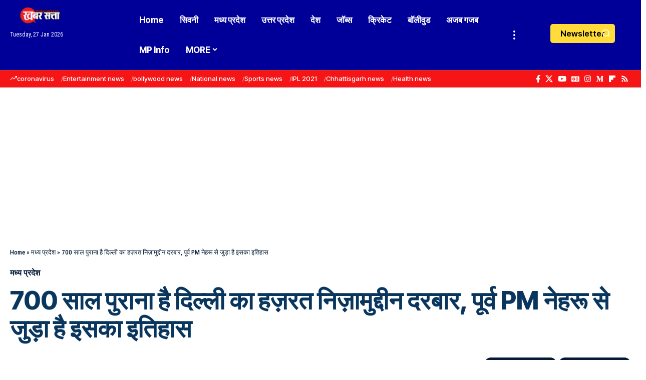

--- FILE ---
content_type: text/html; charset=UTF-8
request_url: https://khabarsatta.com/mp-news/hazrat-nizamuddin-darbar-of-delhi-is-700-years-old-its-history-is-associated-with-former-pm-nehru/
body_size: 63282
content:
<!DOCTYPE html><html lang="en-US"><head><script data-no-optimize="1">var litespeed_docref=sessionStorage.getItem("litespeed_docref");litespeed_docref&&(Object.defineProperty(document,"referrer",{get:function(){return litespeed_docref}}),sessionStorage.removeItem("litespeed_docref"));</script> <meta charset="UTF-8" /><meta http-equiv="X-UA-Compatible" content="IE=edge" /><meta name="viewport" content="width=device-width, initial-scale=1.0" /><link rel="profile" href="https://gmpg.org/xfn/11" /><meta name='robots' content='index, follow, max-image-preview:large, max-snippet:-1, max-video-preview:-1' />
 <script id="google_gtagjs-js-consent-mode-data-layer" type="litespeed/javascript">window.dataLayer=window.dataLayer||[];function gtag(){dataLayer.push(arguments)}
gtag('consent','default',{"ad_personalization":"denied","ad_storage":"denied","ad_user_data":"denied","analytics_storage":"denied","functionality_storage":"denied","security_storage":"denied","personalization_storage":"denied","region":["AT","BE","BG","CH","CY","CZ","DE","DK","EE","ES","FI","FR","GB","GR","HR","HU","IE","IS","IT","LI","LT","LU","LV","MT","NL","NO","PL","PT","RO","SE","SI","SK"],"wait_for_update":500});window._googlesitekitConsentCategoryMap={"statistics":["analytics_storage"],"marketing":["ad_storage","ad_user_data","ad_personalization"],"functional":["functionality_storage","security_storage"],"preferences":["personalization_storage"]};window._googlesitekitConsents={"ad_personalization":"denied","ad_storage":"denied","ad_user_data":"denied","analytics_storage":"denied","functionality_storage":"denied","security_storage":"denied","personalization_storage":"denied","region":["AT","BE","BG","CH","CY","CZ","DE","DK","EE","ES","FI","FR","GB","GR","HR","HU","IE","IS","IT","LI","LT","LU","LV","MT","NL","NO","PL","PT","RO","SE","SI","SK"],"wait_for_update":500}</script> <title>700 साल पुराना है दिल्ली का हज़रत निज़ामुद्दीन दरबार, पूर्व PM नेहरू से जुड़ा है इसका इतिहास &#187; Khabar Satta</title><meta name="description" content="दमोह: भारत सूफ़ी संतों का देश है। यहां महान सूफी संतों ने अमन चैन और भाई चारे का सन्देश दिया, और लोगों के दिलों पर राज किया। इन्हीं में नाम आता है दिल्ली" /><link rel="preconnect" href="https://fonts.gstatic.com" crossorigin><link rel="preload" as="style" onload="this.onload=null;this.rel='stylesheet'" id="rb-preload-gfonts" href="https://fonts.googleapis.com/css?family=Roboto+Condensed%3A200%2C300%2C400%2C500%2C600%2C700%2C800%2C900%2C100italic%2C200italic%2C300italic%2C400italic%2C500italic%2C600italic%2C700italic%2C800italic%2C900italic%7CInter+Tight%3A900%2C800%2C700%2C500%2C400%2C600&amp;display=swap" crossorigin><noscript><link rel="stylesheet" href="https://fonts.googleapis.com/css?family=Roboto+Condensed%3A200%2C300%2C400%2C500%2C600%2C700%2C800%2C900%2C100italic%2C200italic%2C300italic%2C400italic%2C500italic%2C600italic%2C700italic%2C800italic%2C900italic%7CInter+Tight%3A900%2C800%2C700%2C500%2C400%2C600&amp;display=swap"></noscript><link rel="canonical" href="https://khabarsatta.com/mp-news/hazrat-nizamuddin-darbar-of-delhi-is-700-years-old-its-history-is-associated-with-former-pm-nehru/" /><meta property="og:locale" content="en_US" /><meta property="og:type" content="article" /><meta property="og:title" content="700 साल पुराना है दिल्ली का हज़रत निज़ामुद्दीन दरबार, पूर्व PM नेहरू से जुड़ा है इसका इतिहास &#187; Khabar Satta" /><meta property="og:description" content="दमोह: भारत सूफ़ी संतों का देश है। यहां महान सूफी संतों ने अमन चैन और भाई चारे का सन्देश दिया, और लोगों के दिलों पर राज किया। इन्हीं में नाम आता है दिल्ली" /><meta property="og:url" content="https://khabarsatta.com/mp-news/hazrat-nizamuddin-darbar-of-delhi-is-700-years-old-its-history-is-associated-with-former-pm-nehru/" /><meta property="og:site_name" content="Khabar Satta" /><meta property="article:publisher" content="https://facebook.com/khabarsatta" /><meta property="article:author" content="https://facebook.com/khabarsatta" /><meta property="article:published_time" content="2020-12-20T12:19:43+00:00" /><meta property="article:modified_time" content="2020-12-20T12:24:48+00:00" /><meta property="og:image" content="https://khabarsatta.com/wp-content/uploads/2020/12/8-10.jpg" /><meta property="og:image:width" content="1200" /><meta property="og:image:height" content="675" /><meta property="og:image:type" content="image/jpeg" /><meta name="author" content="Khabar Satta" /><meta name="twitter:card" content="summary_large_image" /><meta name="twitter:creator" content="@https://twitter.com/khabarsatta" /><meta name="twitter:site" content="@khabarsatta" /><meta name="twitter:label1" content="Written by" /><meta name="twitter:data1" content="Khabar Satta" /> <script type="application/ld+json" class="yoast-schema-graph">{"@context":"https://schema.org","@graph":[{"@type":"NewsArticle","@id":"https://khabarsatta.com/mp-news/hazrat-nizamuddin-darbar-of-delhi-is-700-years-old-its-history-is-associated-with-former-pm-nehru/#article","isPartOf":{"@id":"https://khabarsatta.com/mp-news/hazrat-nizamuddin-darbar-of-delhi-is-700-years-old-its-history-is-associated-with-former-pm-nehru/"},"author":{"name":"Khabar Satta","@id":"https://khabarsatta.com/#/schema/person/622b5ddc99ffa4f4ba34d7a918fb8b08"},"headline":"700 साल पुराना है दिल्ली का हज़रत निज़ामुद्दीन दरबार, पूर्व PM नेहरू से जुड़ा है इसका इतिहास","datePublished":"2020-12-20T12:19:43+00:00","dateModified":"2020-12-20T12:24:48+00:00","mainEntityOfPage":{"@id":"https://khabarsatta.com/mp-news/hazrat-nizamuddin-darbar-of-delhi-is-700-years-old-its-history-is-associated-with-former-pm-nehru/"},"wordCount":1,"commentCount":0,"publisher":{"@id":"https://khabarsatta.com/#organization"},"image":{"@id":"https://khabarsatta.com/mp-news/hazrat-nizamuddin-darbar-of-delhi-is-700-years-old-its-history-is-associated-with-former-pm-nehru/#primaryimage"},"thumbnailUrl":"https://khabarsatta.com/wp-content/uploads/2020/12/8-10.jpg","articleSection":["मध्य प्रदेश"],"inLanguage":"en-US","potentialAction":[{"@type":"CommentAction","name":"Comment","target":["https://khabarsatta.com/mp-news/hazrat-nizamuddin-darbar-of-delhi-is-700-years-old-its-history-is-associated-with-former-pm-nehru/#respond"]}],"copyrightYear":"2020","copyrightHolder":{"@id":"https://khabarsatta.com/#organization"}},{"@type":"WebPage","@id":"https://khabarsatta.com/mp-news/hazrat-nizamuddin-darbar-of-delhi-is-700-years-old-its-history-is-associated-with-former-pm-nehru/","url":"https://khabarsatta.com/mp-news/hazrat-nizamuddin-darbar-of-delhi-is-700-years-old-its-history-is-associated-with-former-pm-nehru/","name":"700 साल पुराना है दिल्ली का हज़रत निज़ामुद्दीन दरबार, पूर्व PM नेहरू से जुड़ा है इसका इतिहास &#187; Khabar Satta","isPartOf":{"@id":"https://khabarsatta.com/#website"},"primaryImageOfPage":{"@id":"https://khabarsatta.com/mp-news/hazrat-nizamuddin-darbar-of-delhi-is-700-years-old-its-history-is-associated-with-former-pm-nehru/#primaryimage"},"image":{"@id":"https://khabarsatta.com/mp-news/hazrat-nizamuddin-darbar-of-delhi-is-700-years-old-its-history-is-associated-with-former-pm-nehru/#primaryimage"},"thumbnailUrl":"https://khabarsatta.com/wp-content/uploads/2020/12/8-10.jpg","datePublished":"2020-12-20T12:19:43+00:00","dateModified":"2020-12-20T12:24:48+00:00","description":"दमोह: भारत सूफ़ी संतों का देश है। यहां महान सूफी संतों ने अमन चैन और भाई चारे का सन्देश दिया, और लोगों के दिलों पर राज किया। इन्हीं में नाम आता है दिल्ली","breadcrumb":{"@id":"https://khabarsatta.com/mp-news/hazrat-nizamuddin-darbar-of-delhi-is-700-years-old-its-history-is-associated-with-former-pm-nehru/#breadcrumb"},"inLanguage":"en-US","potentialAction":[{"@type":"ReadAction","target":["https://khabarsatta.com/mp-news/hazrat-nizamuddin-darbar-of-delhi-is-700-years-old-its-history-is-associated-with-former-pm-nehru/"]}]},{"@type":"ImageObject","inLanguage":"en-US","@id":"https://khabarsatta.com/mp-news/hazrat-nizamuddin-darbar-of-delhi-is-700-years-old-its-history-is-associated-with-former-pm-nehru/#primaryimage","url":"https://khabarsatta.com/wp-content/uploads/2020/12/8-10.jpg","contentUrl":"https://khabarsatta.com/wp-content/uploads/2020/12/8-10.jpg","width":1200,"height":675},{"@type":"BreadcrumbList","@id":"https://khabarsatta.com/mp-news/hazrat-nizamuddin-darbar-of-delhi-is-700-years-old-its-history-is-associated-with-former-pm-nehru/#breadcrumb","itemListElement":[{"@type":"ListItem","position":1,"name":"Home","item":"https://khabarsatta.com/"},{"@type":"ListItem","position":2,"name":"मध्य प्रदेश","item":"https://khabarsatta.com/mp-news/"},{"@type":"ListItem","position":3,"name":"700 साल पुराना है दिल्ली का हज़रत निज़ामुद्दीन दरबार, पूर्व PM नेहरू से जुड़ा है इसका इतिहास"}]},{"@type":"WebSite","@id":"https://khabarsatta.com/#website","url":"https://khabarsatta.com/","name":"Khabar Satta","description":"Khabar Satta: Latest Hindi Breaking News, Hindi News Today, खबर सत्ता | khabarsatta.com","publisher":{"@id":"https://khabarsatta.com/#organization"},"potentialAction":[{"@type":"SearchAction","target":{"@type":"EntryPoint","urlTemplate":"https://khabarsatta.com/?s={search_term_string}"},"query-input":{"@type":"PropertyValueSpecification","valueRequired":true,"valueName":"search_term_string"}}],"inLanguage":"en-US"},{"@type":"Organization","@id":"https://khabarsatta.com/#organization","name":"Khabar Satta","url":"https://khabarsatta.com/","logo":{"@type":"ImageObject","inLanguage":"en-US","@id":"https://khabarsatta.com/#/schema/logo/image/","url":"https://khabarsatta.com/wp-content/uploads/2022/02/512x.jpg","contentUrl":"https://khabarsatta.com/wp-content/uploads/2022/02/512x.jpg","width":512,"height":512,"caption":"Khabar Satta"},"image":{"@id":"https://khabarsatta.com/#/schema/logo/image/"},"sameAs":["https://facebook.com/khabarsatta","https://x.com/khabarsatta","https://mastodon.social/@khabarsatta","https://instagram.com/khabarsatta","https://youtube.com/c/khabarsatta","https://www.threads.com/@khabarsatta","https://in.linkedin.com/company/khabarsatta"],"description":"Khabar Satta is a leading digital news portal that delivers accurate and unbiased information on national and international affairs, politics, crime, education, sports, entertainment, and local news. This portal is operated by Khabar Arena Media And Network Pvt. Ltd., and was founded with the aim of promoting transparency, fearless journalism, and public interest reporting. The core mission of KhabarSatta.com is – \"True News, First\" – which has made it rapidly popular among a wide range of readers. All news published on this platform is thoroughly verified, fact-based, and sourced from reliable channels. Key Features: Coverage of local and national breaking news Special reports on social issues Unbiased journalism focused on public interest User-friendly website interface Fast and regularly updated news service Khabar Satta is not just a news platform; it is a commitment to spreading awareness and strengthening democracy through responsible journalism.","email":"info@khabarsatta.com","telephone":"+91 9993157979","legalName":"Khabar Arena Media And Network Private Limited","foundingDate":"2017-01-01","taxID":"23AAICK5643E1ZP","numberOfEmployees":{"@type":"QuantitativeValue","minValue":"11","maxValue":"50"},"ownershipFundingInfo":"https://khabarsatta.com/ownership-funding-information/","correctionsPolicy":"https://khabarsatta.com/corrections-policy/","ethicsPolicy":"https://khabarsatta.com/ethics-policy/"},{"@type":"Person","@id":"https://khabarsatta.com/#/schema/person/622b5ddc99ffa4f4ba34d7a918fb8b08","name":"Khabar Satta","image":{"@type":"ImageObject","inLanguage":"en-US","@id":"https://khabarsatta.com/#/schema/person/image/","url":"https://khabarsatta.com/wp-content/litespeed/avatar/2c5ba4f1ab10829d3b3085aaf76900f1.jpg?ver=1769331449","contentUrl":"https://khabarsatta.com/wp-content/litespeed/avatar/2c5ba4f1ab10829d3b3085aaf76900f1.jpg?ver=1769331449","caption":"Khabar Satta"},"description":"खबर सत्ता डेस्क, कार्यालय संवाददाता","sameAs":["https://khabarsatta.com","https://facebook.com/khabarsatta","https://instagram.com/khabarsatta","https://x.com/https://twitter.com/khabarsatta"],"url":"https://khabarsatta.com/author/khabarsatta1/"}]}</script> <link rel='dns-prefetch' href='//news.google.com' /><link rel='dns-prefetch' href='//www.googletagmanager.com' /><link rel='dns-prefetch' href='//stats.wp.com' /><link rel='dns-prefetch' href='//maps.googleapis.com' /><link rel='dns-prefetch' href='//maps.gstatic.com' /><link rel='dns-prefetch' href='//fonts.googleapis.com' /><link rel='dns-prefetch' href='//fonts.gstatic.com' /><link rel='dns-prefetch' href='//ajax.googleapis.com' /><link rel='dns-prefetch' href='//apis.google.com' /><link rel='dns-prefetch' href='//google-analytics.com' /><link rel='dns-prefetch' href='//www.google-analytics.com' /><link rel='dns-prefetch' href='//ssl.google-analytics.com' /><link rel='dns-prefetch' href='//youtube.com' /><link rel='dns-prefetch' href='//api.pinterest.com' /><link rel='dns-prefetch' href='//cdnjs.cloudflare.com' /><link rel='dns-prefetch' href='//connect.facebook.net' /><link rel='dns-prefetch' href='//platform.twitter.com' /><link rel='dns-prefetch' href='//syndication.twitter.com' /><link rel='dns-prefetch' href='//platform.instagram.com' /><link rel='dns-prefetch' href='//disqus.com' /><link rel='dns-prefetch' href='//sitename.disqus.com' /><link rel='dns-prefetch' href='//s7.addthis.com' /><link rel='dns-prefetch' href='//platform.linkedin.com' /><link rel='dns-prefetch' href='//w.sharethis.com' /><link rel='dns-prefetch' href='//i0.wp.com' /><link rel='dns-prefetch' href='//i1.wp.com' /><link rel='dns-prefetch' href='//i2.wp.com' /><link rel='dns-prefetch' href='//pixel.wp.com' /><link rel='dns-prefetch' href='//s.gravatar.com' /><link rel='dns-prefetch' href='//0.gravatar.com' /><link rel='dns-prefetch' href='//2.gravatar.com' /><link rel='dns-prefetch' href='//1.gravatar.com' /><link rel='dns-prefetch' href='//www.googletagservices.com' /><link rel='dns-prefetch' href='//adservice.google.com' /><link rel='dns-prefetch' href='//pagead2.googlesyndication.com' /><link rel='dns-prefetch' href='//tpc.googlesyndication.com' /><link rel='dns-prefetch' href='//bp.blogspot.com' /><link rel='dns-prefetch' href='//1.bp.blogspot.com' /><link rel='dns-prefetch' href='//2.bp.blogspot.com' /><link rel='dns-prefetch' href='//3.bp.blogspot.com' /><link rel='dns-prefetch' href='//4.bp.blogspot.com' /><link rel='dns-prefetch' href='//ajax.microsoft.com' /><link rel='dns-prefetch' href='//ajax.aspnetcdn.com' /><link rel='dns-prefetch' href='//s3.amazonaws.com' /><link rel='dns-prefetch' href='//code.jquery.com' /><link rel='dns-prefetch' href='//stackpath.bootstrapcdn.com' /><link rel='dns-prefetch' href='//use.fontawesome.com' /><link rel='dns-prefetch' href='//player.vimeo.com' /><link rel='dns-prefetch' href='//github.githubassets.com' /><link rel='dns-prefetch' href='//referrer.disqus.com' /><link rel='dns-prefetch' href='//c.disquscdn.com' /><link rel='dns-prefetch' href='//ad.doubleclick.net' /><link rel='dns-prefetch' href='//googleads.g.doubleclick.net' /><link rel='dns-prefetch' href='//stats.g.doubleclick.net' /><link rel='dns-prefetch' href='//cm.g.doubleclick.net' /><link rel='dns-prefetch' href='//stats.buysellads.com' /><link rel='dns-prefetch' href='//s3.buysellads.com' /><link rel='dns-prefetch' href='//fundingchoicesmessages.google.com' /><link rel="alternate" type="application/rss+xml" title="Khabar Satta &raquo; Feed" href="https://khabarsatta.com/feed/" /><link rel="alternate" type="application/rss+xml" title="Khabar Satta &raquo; Comments Feed" href="https://khabarsatta.com/comments/feed/" /><link rel="alternate" type="application/rss+xml" title="Khabar Satta &raquo; 700 साल पुराना है दिल्ली का हज़रत निज़ामुद्दीन दरबार, पूर्व PM नेहरू से जुड़ा है इसका इतिहास Comments Feed" href="https://khabarsatta.com/mp-news/hazrat-nizamuddin-darbar-of-delhi-is-700-years-old-its-history-is-associated-with-former-pm-nehru/feed/" /><link rel="alternate" title="oEmbed (JSON)" type="application/json+oembed" href="https://khabarsatta.com/wp-json/oembed/1.0/embed?url=https%3A%2F%2Fkhabarsatta.com%2Fmp-news%2Fhazrat-nizamuddin-darbar-of-delhi-is-700-years-old-its-history-is-associated-with-former-pm-nehru%2F" /><link rel="alternate" title="oEmbed (XML)" type="text/xml+oembed" href="https://khabarsatta.com/wp-json/oembed/1.0/embed?url=https%3A%2F%2Fkhabarsatta.com%2Fmp-news%2Fhazrat-nizamuddin-darbar-of-delhi-is-700-years-old-its-history-is-associated-with-former-pm-nehru%2F&#038;format=xml" /><link rel="alternate" type="application/rss+xml" title="Khabar Satta &raquo; Stories Feed" href="https://khabarsatta.com/web-stories/feed/"><script type="application/ld+json">{
    "@context": "https://schema.org",
    "@type": "Organization",
    "legalName": "Khabar Satta",
    "url": "https://khabarsatta.com/",
    "logo": "https://khabarsatta.com/wp-content/uploads/2021/12/khabarsatta-mobile-logo.webp",
    "sameAs": [
        "https://facebook.com/khabarsatta",
        "https://x.com/khabarsatta",
        "https://youtube.com/c/khabarsatta",
        "https://news.google.com/publications/CAAqKggKIiRDQklTRlFnTWFoRUtEMnRvWVdKaGNuTmhkSFJoTG1OdmJTZ0FQAQ?ceid=IN:hi&oc=3",
        "https://instagram.com/khabarsatta"
    ]
}</script> <style id='wp-img-auto-sizes-contain-inline-css'>img:is([sizes=auto i],[sizes^="auto," i]){contain-intrinsic-size:3000px 1500px}
/*# sourceURL=wp-img-auto-sizes-contain-inline-css */</style><link data-optimized="2" rel="stylesheet" href="https://khabarsatta.com/wp-content/litespeed/css/be8047f107f9830daedce7b3a839f6a6.css?ver=be4ab" /><style id='classic-theme-styles-inline-css'>/*! This file is auto-generated */
.wp-block-button__link{color:#fff;background-color:#32373c;border-radius:9999px;box-shadow:none;text-decoration:none;padding:calc(.667em + 2px) calc(1.333em + 2px);font-size:1.125em}.wp-block-file__button{background:#32373c;color:#fff;text-decoration:none}
/*# sourceURL=/wp-includes/css/classic-themes.min.css */</style><style id='global-styles-inline-css'>:root{--wp--preset--aspect-ratio--square: 1;--wp--preset--aspect-ratio--4-3: 4/3;--wp--preset--aspect-ratio--3-4: 3/4;--wp--preset--aspect-ratio--3-2: 3/2;--wp--preset--aspect-ratio--2-3: 2/3;--wp--preset--aspect-ratio--16-9: 16/9;--wp--preset--aspect-ratio--9-16: 9/16;--wp--preset--color--black: #000000;--wp--preset--color--cyan-bluish-gray: #abb8c3;--wp--preset--color--white: #ffffff;--wp--preset--color--pale-pink: #f78da7;--wp--preset--color--vivid-red: #cf2e2e;--wp--preset--color--luminous-vivid-orange: #ff6900;--wp--preset--color--luminous-vivid-amber: #fcb900;--wp--preset--color--light-green-cyan: #7bdcb5;--wp--preset--color--vivid-green-cyan: #00d084;--wp--preset--color--pale-cyan-blue: #8ed1fc;--wp--preset--color--vivid-cyan-blue: #0693e3;--wp--preset--color--vivid-purple: #9b51e0;--wp--preset--gradient--vivid-cyan-blue-to-vivid-purple: linear-gradient(135deg,rgb(6,147,227) 0%,rgb(155,81,224) 100%);--wp--preset--gradient--light-green-cyan-to-vivid-green-cyan: linear-gradient(135deg,rgb(122,220,180) 0%,rgb(0,208,130) 100%);--wp--preset--gradient--luminous-vivid-amber-to-luminous-vivid-orange: linear-gradient(135deg,rgb(252,185,0) 0%,rgb(255,105,0) 100%);--wp--preset--gradient--luminous-vivid-orange-to-vivid-red: linear-gradient(135deg,rgb(255,105,0) 0%,rgb(207,46,46) 100%);--wp--preset--gradient--very-light-gray-to-cyan-bluish-gray: linear-gradient(135deg,rgb(238,238,238) 0%,rgb(169,184,195) 100%);--wp--preset--gradient--cool-to-warm-spectrum: linear-gradient(135deg,rgb(74,234,220) 0%,rgb(151,120,209) 20%,rgb(207,42,186) 40%,rgb(238,44,130) 60%,rgb(251,105,98) 80%,rgb(254,248,76) 100%);--wp--preset--gradient--blush-light-purple: linear-gradient(135deg,rgb(255,206,236) 0%,rgb(152,150,240) 100%);--wp--preset--gradient--blush-bordeaux: linear-gradient(135deg,rgb(254,205,165) 0%,rgb(254,45,45) 50%,rgb(107,0,62) 100%);--wp--preset--gradient--luminous-dusk: linear-gradient(135deg,rgb(255,203,112) 0%,rgb(199,81,192) 50%,rgb(65,88,208) 100%);--wp--preset--gradient--pale-ocean: linear-gradient(135deg,rgb(255,245,203) 0%,rgb(182,227,212) 50%,rgb(51,167,181) 100%);--wp--preset--gradient--electric-grass: linear-gradient(135deg,rgb(202,248,128) 0%,rgb(113,206,126) 100%);--wp--preset--gradient--midnight: linear-gradient(135deg,rgb(2,3,129) 0%,rgb(40,116,252) 100%);--wp--preset--font-size--small: 13px;--wp--preset--font-size--medium: 20px;--wp--preset--font-size--large: 36px;--wp--preset--font-size--x-large: 42px;--wp--preset--spacing--20: 0.44rem;--wp--preset--spacing--30: 0.67rem;--wp--preset--spacing--40: 1rem;--wp--preset--spacing--50: 1.5rem;--wp--preset--spacing--60: 2.25rem;--wp--preset--spacing--70: 3.38rem;--wp--preset--spacing--80: 5.06rem;--wp--preset--shadow--natural: 6px 6px 9px rgba(0, 0, 0, 0.2);--wp--preset--shadow--deep: 12px 12px 50px rgba(0, 0, 0, 0.4);--wp--preset--shadow--sharp: 6px 6px 0px rgba(0, 0, 0, 0.2);--wp--preset--shadow--outlined: 6px 6px 0px -3px rgb(255, 255, 255), 6px 6px rgb(0, 0, 0);--wp--preset--shadow--crisp: 6px 6px 0px rgb(0, 0, 0);}:where(.is-layout-flex){gap: 0.5em;}:where(.is-layout-grid){gap: 0.5em;}body .is-layout-flex{display: flex;}.is-layout-flex{flex-wrap: wrap;align-items: center;}.is-layout-flex > :is(*, div){margin: 0;}body .is-layout-grid{display: grid;}.is-layout-grid > :is(*, div){margin: 0;}:where(.wp-block-columns.is-layout-flex){gap: 2em;}:where(.wp-block-columns.is-layout-grid){gap: 2em;}:where(.wp-block-post-template.is-layout-flex){gap: 1.25em;}:where(.wp-block-post-template.is-layout-grid){gap: 1.25em;}.has-black-color{color: var(--wp--preset--color--black) !important;}.has-cyan-bluish-gray-color{color: var(--wp--preset--color--cyan-bluish-gray) !important;}.has-white-color{color: var(--wp--preset--color--white) !important;}.has-pale-pink-color{color: var(--wp--preset--color--pale-pink) !important;}.has-vivid-red-color{color: var(--wp--preset--color--vivid-red) !important;}.has-luminous-vivid-orange-color{color: var(--wp--preset--color--luminous-vivid-orange) !important;}.has-luminous-vivid-amber-color{color: var(--wp--preset--color--luminous-vivid-amber) !important;}.has-light-green-cyan-color{color: var(--wp--preset--color--light-green-cyan) !important;}.has-vivid-green-cyan-color{color: var(--wp--preset--color--vivid-green-cyan) !important;}.has-pale-cyan-blue-color{color: var(--wp--preset--color--pale-cyan-blue) !important;}.has-vivid-cyan-blue-color{color: var(--wp--preset--color--vivid-cyan-blue) !important;}.has-vivid-purple-color{color: var(--wp--preset--color--vivid-purple) !important;}.has-black-background-color{background-color: var(--wp--preset--color--black) !important;}.has-cyan-bluish-gray-background-color{background-color: var(--wp--preset--color--cyan-bluish-gray) !important;}.has-white-background-color{background-color: var(--wp--preset--color--white) !important;}.has-pale-pink-background-color{background-color: var(--wp--preset--color--pale-pink) !important;}.has-vivid-red-background-color{background-color: var(--wp--preset--color--vivid-red) !important;}.has-luminous-vivid-orange-background-color{background-color: var(--wp--preset--color--luminous-vivid-orange) !important;}.has-luminous-vivid-amber-background-color{background-color: var(--wp--preset--color--luminous-vivid-amber) !important;}.has-light-green-cyan-background-color{background-color: var(--wp--preset--color--light-green-cyan) !important;}.has-vivid-green-cyan-background-color{background-color: var(--wp--preset--color--vivid-green-cyan) !important;}.has-pale-cyan-blue-background-color{background-color: var(--wp--preset--color--pale-cyan-blue) !important;}.has-vivid-cyan-blue-background-color{background-color: var(--wp--preset--color--vivid-cyan-blue) !important;}.has-vivid-purple-background-color{background-color: var(--wp--preset--color--vivid-purple) !important;}.has-black-border-color{border-color: var(--wp--preset--color--black) !important;}.has-cyan-bluish-gray-border-color{border-color: var(--wp--preset--color--cyan-bluish-gray) !important;}.has-white-border-color{border-color: var(--wp--preset--color--white) !important;}.has-pale-pink-border-color{border-color: var(--wp--preset--color--pale-pink) !important;}.has-vivid-red-border-color{border-color: var(--wp--preset--color--vivid-red) !important;}.has-luminous-vivid-orange-border-color{border-color: var(--wp--preset--color--luminous-vivid-orange) !important;}.has-luminous-vivid-amber-border-color{border-color: var(--wp--preset--color--luminous-vivid-amber) !important;}.has-light-green-cyan-border-color{border-color: var(--wp--preset--color--light-green-cyan) !important;}.has-vivid-green-cyan-border-color{border-color: var(--wp--preset--color--vivid-green-cyan) !important;}.has-pale-cyan-blue-border-color{border-color: var(--wp--preset--color--pale-cyan-blue) !important;}.has-vivid-cyan-blue-border-color{border-color: var(--wp--preset--color--vivid-cyan-blue) !important;}.has-vivid-purple-border-color{border-color: var(--wp--preset--color--vivid-purple) !important;}.has-vivid-cyan-blue-to-vivid-purple-gradient-background{background: var(--wp--preset--gradient--vivid-cyan-blue-to-vivid-purple) !important;}.has-light-green-cyan-to-vivid-green-cyan-gradient-background{background: var(--wp--preset--gradient--light-green-cyan-to-vivid-green-cyan) !important;}.has-luminous-vivid-amber-to-luminous-vivid-orange-gradient-background{background: var(--wp--preset--gradient--luminous-vivid-amber-to-luminous-vivid-orange) !important;}.has-luminous-vivid-orange-to-vivid-red-gradient-background{background: var(--wp--preset--gradient--luminous-vivid-orange-to-vivid-red) !important;}.has-very-light-gray-to-cyan-bluish-gray-gradient-background{background: var(--wp--preset--gradient--very-light-gray-to-cyan-bluish-gray) !important;}.has-cool-to-warm-spectrum-gradient-background{background: var(--wp--preset--gradient--cool-to-warm-spectrum) !important;}.has-blush-light-purple-gradient-background{background: var(--wp--preset--gradient--blush-light-purple) !important;}.has-blush-bordeaux-gradient-background{background: var(--wp--preset--gradient--blush-bordeaux) !important;}.has-luminous-dusk-gradient-background{background: var(--wp--preset--gradient--luminous-dusk) !important;}.has-pale-ocean-gradient-background{background: var(--wp--preset--gradient--pale-ocean) !important;}.has-electric-grass-gradient-background{background: var(--wp--preset--gradient--electric-grass) !important;}.has-midnight-gradient-background{background: var(--wp--preset--gradient--midnight) !important;}.has-small-font-size{font-size: var(--wp--preset--font-size--small) !important;}.has-medium-font-size{font-size: var(--wp--preset--font-size--medium) !important;}.has-large-font-size{font-size: var(--wp--preset--font-size--large) !important;}.has-x-large-font-size{font-size: var(--wp--preset--font-size--x-large) !important;}
:where(.wp-block-post-template.is-layout-flex){gap: 1.25em;}:where(.wp-block-post-template.is-layout-grid){gap: 1.25em;}
:where(.wp-block-term-template.is-layout-flex){gap: 1.25em;}:where(.wp-block-term-template.is-layout-grid){gap: 1.25em;}
:where(.wp-block-columns.is-layout-flex){gap: 2em;}:where(.wp-block-columns.is-layout-grid){gap: 2em;}
:root :where(.wp-block-pullquote){font-size: 1.5em;line-height: 1.6;}
/*# sourceURL=global-styles-inline-css */</style><style id='wp-polls-inline-css'>.wp-polls .pollbar {
	margin: 1px;
	font-size: 6px;
	line-height: 8px;
	height: 8px;
	background-image: url('https://khabarsatta.com/wp-content/plugins/wp-polls/images/default/pollbg.gif');
	border: 1px solid #c8c8c8;
}

/*# sourceURL=wp-polls-inline-css */</style><style id='foxiz-main-inline-css'>:root {--body-family:Roboto Condensed, Arial, Helvetica, sans-serif;--body-fweight:400;--body-fcolor:#031934;--body-fsize:17px;--h1-family:Inter Tight, Arial, Helvetica, sans-serif;--h1-fweight:900;--h1-fcolor:#09365e;--h1-fsize:40px;--h1-fspace:0.00000em;--h1-fheight:1.125;--h2-family:Inter Tight, Arial, Helvetica, sans-serif;--h2-fweight:800;--h2-fcolor:#09365e;--h2-fsize:35px;--h2-fspace:0.00000em;--h2-fheight:1.257;--h3-family:Inter Tight, Arial, Helvetica, sans-serif;--h3-fweight:800;--h3-fcolor:#09365e;--h3-fsize:20px;--h3-fspace:0.00000em;--h3-fheight:1.400;--h4-family:Inter Tight, Arial, Helvetica, sans-serif;--h4-fweight:700;--h4-fcolor:#09365e;--h4-fsize:17px;--h4-fspace:0.00000em;--h4-fheight:1.471;--h5-family:Inter Tight, Arial, Helvetica, sans-serif;--h5-fweight:700;--h5-fcolor:#09365e;--h5-fsize:16px;--h5-fspace:0.00000em;--h5-fheight:1.500;--h6-family:Inter Tight, Arial, Helvetica, sans-serif;--h6-fweight:700;--h6-fcolor:#09365e;--h6-fsize:14px;--h6-fspace:0.00000em;--h6-fheight:1.571;--cat-family:Roboto Condensed, Arial, Helvetica, sans-serif;--cat-fweight:600;--cat-transform:uppercase;--cat-fsize:12px;--cat-fspace:0.00000em;--meta-family:Roboto Condensed;--meta-fweight:400;--meta-transform:capitalize;--meta-fcolor:#031934;--meta-fsize:13px;--meta-fspace:0.00000em;--meta-b-family:Roboto Condensed;--meta-b-fweight:700;--meta-b-transform:uppercase;--meta-b-fspace:0px;--input-family:Roboto Condensed;--input-fweight:400;--input-fsize:14px;--btn-family:Inter Tight;--btn-fweight:500;--btn-fsize:14px;--btn-fspace:0.00000em;--menu-family:Inter Tight, Arial, Helvetica, sans-serif;--menu-fweight:700;--menu-fsize:17px;--menu-fspace:0.00000em;--submenu-family:Inter Tight, Arial, Helvetica, sans-serif;--submenu-fweight:700;--submenu-fsize:15px;--submenu-fspace:0.00000em;--dwidgets-family:Inter Tight;--dwidgets-fweight:600;--headline-family:Inter Tight, Arial, Helvetica, sans-serif;--headline-fweight:800;--headline-fsize:50px;--headline-fspace:0.00000em;--tagline-family:Roboto Condensed;--tagline-fweight:300;--tagline-fsize:21px;--tagline-fspace:0.00000em;--tagline-fheight:1.429;--heading-family:Roboto Condensed;--heading-fweight:600;--heading-fspace:-.5px;--subheading-family:Inter Tight;--subheading-fweight:400;--quote-family:Inter Tight;--quote-fweight:700;--quote-fspace:-0.5px;--excerpt-family:Roboto Condensed, Arial, Helvetica, sans-serif;--excerpt-fweight:400;--excerpt-fsize:16px;--bcrumb-family:Roboto Condensed;--bcrumb-fweight:500;--toc-family:Inter Tight;--toc-fweight:400;--toc-fsize:15px;--readmore-fsize : 13px;--headline-s-fsize : 48px;--tagline-s-fsize : 21px;--bookmark-fsize : 14px;}@media (max-width: 1024px) {body {--body-fsize : 16px;--h1-fsize : 35px;--h2-fsize : 27px;--h3-fsize : 18px;--h4-fsize : 16px;--h5-fsize : 15px;--h6-fsize : 14px;--cat-fsize : 11px;--meta-fsize : 12px;--readmore-fsize : 13px;--input-fsize : 14px;--btn-fsize : 14px;--excerpt-fsize : 15px;--headline-fsize : 40px;--headline-s-fsize : 40px;--tagline-fsize : 18px;--tagline-s-fsize : 18px;--bookmark-fsize : 13px;--toc-fsize : 14px;}}@media (max-width: 767px) {body {--body-fsize : 16px;--h1-fsize : 27px;--h2-fsize : 24px;--h3-fsize : 17px;--h4-fsize : 16px;--h5-fsize : 15px;--h6-fsize : 14px;--cat-fsize : 11px;--meta-fsize : 12px;--readmore-fsize : 13px;--input-fsize : 14px;--btn-fsize : 14px;--excerpt-fsize : 15px;--headline-fsize : 28px;--headline-s-fsize : 28px;--tagline-fsize : 17px;--tagline-s-fsize : 17px;--bookmark-fsize : 12px;--toc-fsize : 14px;--dm-size : 24px;}}:root {--g-color :#f51416;--g-color-90 :#f51416e6;--dark-accent :#031934;--dark-accent-90 :#031934e6;--dark-accent-0 :#03193400;--review-color :#fca200;--live-color :#ff292a;--hyperlink-color :#1873b5;--video-color :#000000;--excerpt-color :#031934;--indicator-bg-from :#ffad21;--indicator-bg-to :#43b2db;--indicator-height :2px;--ecat-highlight :#f51416;}[data-theme="dark"], .light-scheme {--solid-white :#0a151e;--dark-accent :#0c1c29;--dark-accent-90 :#0c1c29e6;--dark-accent-0 :#0c1c2900;--excerpt-color :#ffffff;--meta-fcolor :#ffffff;--ecat-highlight :#bbe0ff;}[data-theme="dark"].is-hd-4 {--nav-bg: #191c20;--nav-bg-from: #191c20;--nav-bg-to: #191c20;--nav-bg-glass: #191c2011;--nav-bg-glass-from: #191c2011;--nav-bg-glass-to: #191c2011;}[data-theme="dark"].is-hd-5, [data-theme="dark"].is-hd-5:not(.sticky-on) {--nav-bg: #191c20;--nav-bg-from: #191c20;--nav-bg-to: #191c20;--nav-bg-glass: #191c2011;--nav-bg-glass-from: #191c2011;--nav-bg-glass-to: #191c2011;}[data-theme="dark"] {--subnav-color-h :#ffffff;}:root {--mbnav-bg: #000098;--mbnav-bg-from: #000098;--mbnav-bg-to: #000098;--mbnav-bg-glass: #000098bb;--mbnav-bg-glass-from: #000098bb;--mbnav-bg-glass-to: #000098bb;--mbnav-color :#ffffff;}[data-theme="dark"] {--mbnav-bg: #0b1826;--mbnav-bg-from: #0b1826;--mbnav-bg-to: #0b1826;--mbnav-bg-glass: #0b182611;--mbnav-bg-glass-from: #0b182611;--mbnav-bg-glass-to: #0b182611;--mbnav-color :#ffffff;}:root {--subnav-bg: #000098;--subnav-bg-from: #000098;--subnav-bg-to: #000008;--subnav-color :#ffffff;--subnav-color-10 :#ffffff1a;--subnav-color-h :#ffffff;--subnav-bg-h :#d91f21;--topad-spacing :15px;--round-3 :9px;--round-5 :12px;--round-7 :17px;--input-bg : transparent;--input-border : 1px solid var(--flex-gray-15);--hyperlink-color :#1873b5;--hyperlink-line-color :#1873b5;--hyperlink-weight :400;--sm-border-radius :10px;--sm-shadow : none;--mlogo-height :25px;--single-category-fsize :16px;--rb-width : 1340px;--rb-small-width : 897px;--s-content-width : 600px;--max-width-wo-sb : 700px;--s10-feat-ratio :50%;--dm-size : 26px;--login-popup-w : 350px;--list-style: disc; --list-position: outside; --list-spacing: 2.5rem; --child-list-style: circle;}[data-theme="dark"], .light-scheme {--input-border : 1px solid var(--flex-gray-40); }.p-readmore { font-family:Roboto Condensed;font-weight:600;}.mobile-menu > li > a  { font-family:Inter Tight, Arial, Helvetica, sans-serif;font-weight:400;font-size:14px;}.mobile-menu .sub-menu a, .logged-mobile-menu a { font-family:Inter Tight, Arial, Helvetica, sans-serif;font-weight:700;font-size:16px;}.mobile-qview a { font-family:Inter Tight, Arial, Helvetica, sans-serif;font-weight:700;font-size:16px;}.search-header:before { background-repeat : no-repeat;background-size : cover;background-image : url(https://khabarsatta.com/wp-content/uploads/2018/03/mppeb_patwari_result_news_2457199_835x547-m.jpg);background-attachment : scroll;background-position : center center;}[data-theme="dark"] .search-header:before { background-repeat : no-repeat;background-size : cover;background-attachment : scroll;background-position : center center;}.footer-has-bg { background-color : #0000000a;}[data-theme="dark"] .footer-has-bg { background-color : #16181c;}#amp-mobile-version-switcher { display: none; }.search-icon-svg { -webkit-mask-image: url(https://khabarsatta.com/wp-content/uploads/2024/02/search-icon.svg);mask-image: url(https://khabarsatta.com/wp-content/uploads/2024/02/search-icon.svg); }.login-icon-svg { -webkit-mask-image: url(https://khabarsatta.com/wp-content/uploads/2025/06/user.svg);mask-image: url(https://khabarsatta.com/wp-content/uploads/2025/06/user.svg); }input[type="text"]:focus, input[type="tel"]:focus , input[type="password"]:focus,input[type="email"]:focus, input[type="url"]:focus, input[type="search"]:focus, input[type="number"]:focus,textarea:focus { border-color: currentColor; }.login-icon-svg, .rbi-user.wnav-icon { font-size: 24px;}@media (min-width: 1025px) { .grid-container > .sidebar-wrap { flex: 0 0 27%; width: 27%; } .grid-container > .s-ct { flex: 0 0 72.9%; width: 72.9%; } }@media (max-width: 767px) { .login-icon-svg, .rbi-user.wnav-icon { font-size: 20.4px;} }.live-tag:after { content: "Live: " }
/*# sourceURL=foxiz-main-inline-css */</style> <script src="https://khabarsatta.com/wp-includes/js/jquery/jquery.min.js" id="jquery-core-js"></script> 
 <script type="litespeed/javascript" data-src="https://www.googletagmanager.com/gtag/js?id=G-KZGDRR9SP6" id="google_gtagjs-js"></script> <script id="google_gtagjs-js-after" type="litespeed/javascript">window.dataLayer=window.dataLayer||[];function gtag(){dataLayer.push(arguments)}
gtag("set","linker",{"domains":["khabarsatta.com"]});gtag("js",new Date());gtag("set","developer_id.dZTNiMT",!0);gtag("config","G-KZGDRR9SP6",{"googlesitekit_post_type":"post","googlesitekit_post_author":"Khabar Satta","googlesitekit_post_date":"20201220"});window._googlesitekit=window._googlesitekit||{};window._googlesitekit.throttledEvents=[];window._googlesitekit.gtagEvent=(name,data)=>{var key=JSON.stringify({name,data});if(!!window._googlesitekit.throttledEvents[key]){return}window._googlesitekit.throttledEvents[key]=!0;setTimeout(()=>{delete window._googlesitekit.throttledEvents[key]},5);gtag("event",name,{...data,event_source:"site-kit"})}</script> <link rel="preload" href="https://khabarsatta.com/wp-content/themes/foxiz/assets/fonts/icons.woff2?ver=2.5.0" as="font" type="font/woff2" crossorigin="anonymous"><link rel="https://api.w.org/" href="https://khabarsatta.com/wp-json/" /><link rel="alternate" title="JSON" type="application/json" href="https://khabarsatta.com/wp-json/wp/v2/posts/53129" /><link rel="EditURI" type="application/rsd+xml" title="RSD" href="https://khabarsatta.com/xmlrpc.php?rsd" /><meta name="generator" content="WordPress 6.9" /><link rel='shortlink' href='https://khabarsatta.com/?p=53129' /><meta name="generator" content="Site Kit by Google 1.170.0" /><meta name="generator" content="performance-lab 4.0.1; plugins: webp-uploads">
 <script type="litespeed/javascript" data-src="https://cdn.larapush.com/scripts/popup-4.0.0.min.js"></script> <script type="litespeed/javascript">var additionalJsCode="function LoadLaraPush(){ if (typeof LaraPush === \"function\") {new LaraPush(JSON.parse(atob('[base64]')), JSON.parse(atob('[base64]')));}}LoadLaraPush();";eval(additionalJsCode)</script> <meta name="generator" content="webp-uploads 2.6.1"><style>img#wpstats{display:none}</style><meta name="google-adsense-platform-account" content="ca-host-pub-2644536267352236"><meta name="google-adsense-platform-domain" content="sitekit.withgoogle.com"><meta name="generator" content="Elementor 3.34.3; features: e_font_icon_svg, additional_custom_breakpoints; settings: css_print_method-external, google_font-enabled, font_display-swap"> <script type="application/ld+json">{
    "@context": "https://schema.org",
    "@type": "WebSite",
    "@id": "https://khabarsatta.com/#website",
    "url": "https://khabarsatta.com/",
    "name": "Khabar Satta",
    "potentialAction": {
        "@type": "SearchAction",
        "target": "https://khabarsatta.com/?s={search_term_string}",
        "query-input": "required name=search_term_string"
    }
}</script> <style>.e-con.e-parent:nth-of-type(n+4):not(.e-lazyloaded):not(.e-no-lazyload),
				.e-con.e-parent:nth-of-type(n+4):not(.e-lazyloaded):not(.e-no-lazyload) * {
					background-image: none !important;
				}
				@media screen and (max-height: 1024px) {
					.e-con.e-parent:nth-of-type(n+3):not(.e-lazyloaded):not(.e-no-lazyload),
					.e-con.e-parent:nth-of-type(n+3):not(.e-lazyloaded):not(.e-no-lazyload) * {
						background-image: none !important;
					}
				}
				@media screen and (max-height: 640px) {
					.e-con.e-parent:nth-of-type(n+2):not(.e-lazyloaded):not(.e-no-lazyload),
					.e-con.e-parent:nth-of-type(n+2):not(.e-lazyloaded):not(.e-no-lazyload) * {
						background-image: none !important;
					}
				}</style> <script async src="https://pagead2.googlesyndication.com/pagead/js/adsbygoogle.js?client=ca-pub-6912489911058008&amp;host=ca-host-pub-2644536267352236" crossorigin="anonymous"></script>  <script type="litespeed/javascript" data-src="https://fundingchoicesmessages.google.com/i/pub-6912489911058008?ers=1"></script><script type="litespeed/javascript">(function(){function signalGooglefcPresent(){if(!window.frames.googlefcPresent){if(document.body){const iframe=document.createElement('iframe');iframe.style='width: 0; height: 0; border: none; z-index: -1000; left: -1000px; top: -1000px;';iframe.style.display='none';iframe.name='googlefcPresent';document.body.appendChild(iframe)}else{setTimeout(signalGooglefcPresent,0)}}}signalGooglefcPresent()})()</script>  <script type="litespeed/javascript">(function(){'use strict';function aa(a){var b=0;return function(){return b<a.length?{done:!1,value:a[b++]}:{done:!0}}}var ba=typeof Object.defineProperties=="function"?Object.defineProperty:function(a,b,c){if(a==Array.prototype||a==Object.prototype)return a;a[b]=c.value;return a};function ca(a){a=["object"==typeof globalThis&&globalThis,a,"object"==typeof window&&window,"object"==typeof self&&self,"object"==typeof global&&global];for(var b=0;b<a.length;++b){var c=a[b];if(c&&c.Math==Math)return c}throw Error("Cannot find global object");}var da=ca(this);function l(a,b){if(b)a:{var c=da;a=a.split(".");for(var d=0;d<a.length-1;d++){var e=a[d];if(!(e in c))break a;c=c[e]}a=a[a.length-1];d=c[a];b=b(d);b!=d&&b!=null&&ba(c,a,{configurable:!0,writable:!0,value:b})}}
function ea(a){return a.raw=a}function n(a){var b=typeof Symbol!="undefined"&&Symbol.iterator&&a[Symbol.iterator];if(b)return b.call(a);if(typeof a.length=="number")return{next:aa(a)};throw Error(String(a)+" is not an iterable or ArrayLike")}function fa(a){for(var b,c=[];!(b=a.next()).done;)c.push(b.value);return c}var ha=typeof Object.create=="function"?Object.create:function(a){function b(){}b.prototype=a;return new b},p;if(typeof Object.setPrototypeOf=="function")p=Object.setPrototypeOf;else{var q;a:{var ja={a:!0},ka={};try{ka.__proto__=ja;q=ka.a;break a}catch(a){}q=!1}p=q?function(a,b){a.__proto__=b;if(a.__proto__!==b)throw new TypeError(a+" is not extensible");return a}:null}var la=p;function t(a,b){a.prototype=ha(b.prototype);a.prototype.constructor=a;if(la)la(a,b);else for(var c in b)if(c!="prototype")if(Object.defineProperties){var d=Object.getOwnPropertyDescriptor(b,c);d&&Object.defineProperty(a,c,d)}else a[c]=b[c];a.A=b.prototype}function ma(){for(var a=Number(this),b=[],c=a;c<arguments.length;c++)b[c-a]=arguments[c];return b}l("Object.is",function(a){return a?a:function(b,c){return b===c?b!==0||1/b===1/c:b!==b&&c!==c}});l("Array.prototype.includes",function(a){return a?a:function(b,c){var d=this;d instanceof String&&(d=String(d));var e=d.length;c=c||0;for(c<0&&(c=Math.max(c+e,0));c<e;c++){var f=d[c];if(f===b||Object.is(f,b))return!0}return!1}});l("String.prototype.includes",function(a){return a?a:function(b,c){if(this==null)throw new TypeError("The 'this' value for String.prototype.includes must not be null or undefined");if(b instanceof RegExp)throw new TypeError("First argument to String.prototype.includes must not be a regular expression");return this.indexOf(b,c||0)!==-1}});l("Number.MAX_SAFE_INTEGER",function(){return 9007199254740991});l("Number.isFinite",function(a){return a?a:function(b){return typeof b!=="number"?!1:!isNaN(b)&&b!==Infinity&&b!==-Infinity}});l("Number.isInteger",function(a){return a?a:function(b){return Number.isFinite(b)?b===Math.floor(b):!1}});l("Number.isSafeInteger",function(a){return a?a:function(b){return Number.isInteger(b)&&Math.abs(b)<=Number.MAX_SAFE_INTEGER}});l("Math.trunc",function(a){return a?a:function(b){b=Number(b);if(isNaN(b)||b===Infinity||b===-Infinity||b===0)return b;var c=Math.floor(Math.abs(b));return b<0?-c:c}});var u=this||self;function v(a,b){a:{var c=["CLOSURE_FLAGS"];for(var d=u,e=0;e<c.length;e++)if(d=d[c[e]],d==null){c=null;break a}c=d}a=c&&c[a];return a!=null?a:b}function w(a){return a};function na(a){u.setTimeout(function(){throw a},0)};var oa=v(610401301,!1),pa=v(188588736,!0),qa=v(645172343,v(1,!0));var x,ra=u.navigator;x=ra?ra.userAgentData||null:null;function z(a){return oa?x?x.brands.some(function(b){return(b=b.brand)&&b.indexOf(a)!=-1}):!1:!1}function A(a){var b;a:{if(b=u.navigator)if(b=b.userAgent)break a;b=""}return b.indexOf(a)!=-1};function B(){return oa?!!x&&x.brands.length>0:!1}function C(){return B()?z("Chromium"):(A("Chrome")||A("CriOS"))&&!(B()?0:A("Edge"))||A("Silk")};var sa=B()?!1:A("Trident")||A("MSIE");!A("Android")||C();C();A("Safari")&&(C()||(B()?0:A("Coast"))||(B()?0:A("Opera"))||(B()?0:A("Edge"))||(B()?z("Microsoft Edge"):A("Edg/"))||B()&&z("Opera"));var ta={},D=null;var ua=typeof Uint8Array!=="undefined",va=!sa&&typeof btoa==="function";var wa;function E(){return typeof BigInt==="function"};var F=typeof Symbol==="function"&&typeof Symbol()==="symbol";function xa(a){return typeof Symbol==="function"&&typeof Symbol()==="symbol"?Symbol():a}var G=xa(),ya=xa("2ex");var za=F?function(a,b){a[G]|=b}:function(a,b){a.g!==void 0?a.g|=b:Object.defineProperties(a,{g:{value:b,configurable:!0,writable:!0,enumerable:!1}})},H=F?function(a){return a[G]|0}:function(a){return a.g|0},I=F?function(a){return a[G]}:function(a){return a.g},J=F?function(a,b){a[G]=b}:function(a,b){a.g!==void 0?a.g=b:Object.defineProperties(a,{g:{value:b,configurable:!0,writable:!0,enumerable:!1}})};function Aa(a,b){J(b,(a|0)&-14591)}function Ba(a,b){J(b,(a|34)&-14557)};var K={},Ca={};function Da(a){return!(!a||typeof a!=="object"||a.g!==Ca)}function Ea(a){return a!==null&&typeof a==="object"&&!Array.isArray(a)&&a.constructor===Object}function L(a,b,c){if(!Array.isArray(a)||a.length)return!1;var d=H(a);if(d&1)return!0;if(!(b&&(Array.isArray(b)?b.includes(c):b.has(c))))return!1;J(a,d|1);return!0};var M=0,N=0;function Fa(a){var b=a>>>0;M=b;N=(a-b)/4294967296>>>0}function Ga(a){if(a<0){Fa(-a);var b=n(Ha(M,N));a=b.next().value;b=b.next().value;M=a>>>0;N=b>>>0}else Fa(a)}function Ia(a,b){b>>>=0;a>>>=0;if(b<=2097151)var c=""+(4294967296*b+a);else E()?c=""+(BigInt(b)<<BigInt(32)|BigInt(a)):(c=(a>>>24|b<<8)&16777215,b=b>>16&65535,a=(a&16777215)+c*6777216+b*6710656,c+=b*8147497,b*=2,a>=1E7&&(c+=a/1E7>>>0,a%=1E7),c>=1E7&&(b+=c/1E7>>>0,c%=1E7),c=b+Ja(c)+Ja(a));return c}
function Ja(a){a=String(a);return"0000000".slice(a.length)+a}function Ha(a,b){b=~b;a?a=~a+1:b+=1;return[a,b]};var Ka=/^-?([1-9][0-9]*|0)(\.[0-9]+)?$/;var O;function La(a,b){O=b;a=new a(b);O=void 0;return a}
function P(a,b,c){a==null&&(a=O);O=void 0;if(a==null){var d=96;c?(a=[c],d|=512):a=[];b&&(d=d&-16760833|(b&1023)<<14)}else{if(!Array.isArray(a))throw Error("narr");d=H(a);if(d&2048)throw Error("farr");if(d&64)return a;d|=64;if(c&&(d|=512,c!==a[0]))throw Error("mid");a:{c=a;var e=c.length;if(e){var f=e-1;if(Ea(c[f])){d|=256;b=f-(+!!(d&512)-1);if(b>=1024)throw Error("pvtlmt");d=d&-16760833|(b&1023)<<14;break a}}if(b){b=Math.max(b,e-(+!!(d&512)-1));if(b>1024)throw Error("spvt");d=d&-16760833|(b&1023)<<14}}}J(a,d);return a};function Ma(a){switch(typeof a){case "number":return isFinite(a)?a:String(a);case "boolean":return a?1:0;case "object":if(a)if(Array.isArray(a)){if(L(a,void 0,0))return}else if(ua&&a!=null&&a instanceof Uint8Array){if(va){for(var b="",c=0,d=a.length-10240;c<d;)b+=String.fromCharCode.apply(null,a.subarray(c,c+=10240));b+=String.fromCharCode.apply(null,c?a.subarray(c):a);a=btoa(b)}else{b===void 0&&(b=0);if(!D){D={};c="ABCDEFGHIJKLMNOPQRSTUVWXYZabcdefghijklmnopqrstuvwxyz0123456789".split("");d=["+/=","+/","-_=","-_.","-_"];for(var e=0;e<5;e++){var f=c.concat(d[e].split(""));ta[e]=f;for(var g=0;g<f.length;g++){var h=f[g];D[h]===void 0&&(D[h]=g)}}}b=ta[b];c=Array(Math.floor(a.length/3));d=b[64]||"";for(e=f=0;f<a.length-2;f+=3){var k=a[f],m=a[f+1];h=a[f+2];g=b[k>>2];k=b[(k&3)<<4|m>>4];m=b[(m&15)<<2|h>>6];h=b[h&63];c[e++]=g+k+m+h}g=0;h=d;switch(a.length-f){case 2:g=a[f+1],h=b[(g&15)<<2]||d;case 1:a=a[f],c[e]=b[a>>2]+b[(a&3)<<4|g>>4]+h+d}a=c.join("")}return a}}return a};function Na(a,b,c){a=Array.prototype.slice.call(a);var d=a.length,e=b&256?a[d-1]:void 0;d+=e?-1:0;for(b=b&512?1:0;b<d;b++)a[b]=c(a[b]);if(e){b=a[b]={};for(var f in e)Object.prototype.hasOwnProperty.call(e,f)&&(b[f]=c(e[f]))}return a}function Oa(a,b,c,d,e){if(a!=null){if(Array.isArray(a))a=L(a,void 0,0)?void 0:e&&H(a)&2?a:Pa(a,b,c,d!==void 0,e);else if(Ea(a)){var f={},g;for(g in a)Object.prototype.hasOwnProperty.call(a,g)&&(f[g]=Oa(a[g],b,c,d,e));a=f}else a=b(a,d);return a}}
function Pa(a,b,c,d,e){var f=d||c?H(a):0;d=d?!!(f&32):void 0;a=Array.prototype.slice.call(a);for(var g=0;g<a.length;g++)a[g]=Oa(a[g],b,c,d,e);c&&c(f,a);return a}function Qa(a){return a.s===K?a.toJSON():Ma(a)};function Ra(a,b,c){c=c===void 0?Ba:c;if(a!=null){if(ua&&a instanceof Uint8Array)return b?a:new Uint8Array(a);if(Array.isArray(a)){var d=H(a);if(d&2)return a;b&&(b=d===0||!!(d&32)&&!(d&64||!(d&16)));return b?(J(a,(d|34)&-12293),a):Pa(a,Ra,d&4?Ba:c,!0,!0)}a.s===K&&(c=a.h,d=I(c),a=d&2?a:La(a.constructor,Sa(c,d,!0)));return a}}function Sa(a,b,c){var d=c||b&2?Ba:Aa,e=!!(b&32);a=Na(a,b,function(f){return Ra(f,e,d)});za(a,32|(c?2:0));return a};function Ta(a,b){a=a.h;return Ua(a,I(a),b)}function Va(a,b,c,d){b=d+(+!!(b&512)-1);if(!(b<0||b>=a.length||b>=c))return a[b]}
function Ua(a,b,c,d){if(c===-1)return null;var e=b>>14&1023||536870912;if(c>=e){if(b&256)return a[a.length-1][c]}else{var f=a.length;if(d&&b&256&&(d=a[f-1][c],d!=null)){if(Va(a,b,e,c)&&ya!=null){var g;a=(g=wa)!=null?g:wa={};g=a[ya]||0;g>=4||(a[ya]=g+1,g=Error(),g.__closure__error__context__984382||(g.__closure__error__context__984382={}),g.__closure__error__context__984382.severity="incident",na(g))}return d}return Va(a,b,e,c)}}
function Wa(a,b,c,d,e){var f=b>>14&1023||536870912;if(c>=f||e&&!qa){var g=b;if(b&256)e=a[a.length-1];else{if(d==null)return;e=a[f+(+!!(b&512)-1)]={};g|=256}e[c]=d;c<f&&(a[c+(+!!(b&512)-1)]=void 0);g!==b&&J(a,g)}else a[c+(+!!(b&512)-1)]=d,b&256&&(a=a[a.length-1],c in a&&delete a[c])}
function Xa(a,b){var c=Ya;var d=d===void 0?!1:d;var e=a.h;var f=I(e),g=Ua(e,f,b,d);if(g!=null&&typeof g==="object"&&g.s===K)c=g;else if(Array.isArray(g)){var h=H(g),k=h;k===0&&(k|=f&32);k|=f&2;k!==h&&J(g,k);c=new c(g)}else c=void 0;c!==g&&c!=null&&Wa(e,f,b,c,d);e=c;if(e==null)return e;a=a.h;f=I(a);f&2||(g=e,c=g.h,h=I(c),g=h&2?La(g.constructor,Sa(c,h,!1)):g,g!==e&&(e=g,Wa(a,f,b,e,d)));return e}function Za(a,b){a=Ta(a,b);return a==null||typeof a==="string"?a:void 0}
function $a(a,b){var c=c===void 0?0:c;a=Ta(a,b);if(a!=null)if(b=typeof a,b==="number"?Number.isFinite(a):b!=="string"?0:Ka.test(a))if(typeof a==="number"){if(a=Math.trunc(a),!Number.isSafeInteger(a)){Ga(a);b=M;var d=N;if(a=d&2147483648)b=~b+1>>>0,d=~d>>>0,b==0&&(d=d+1>>>0);b=d*4294967296+(b>>>0);a=a?-b:b}}else if(b=Math.trunc(Number(a)),Number.isSafeInteger(b))a=String(b);else{if(b=a.indexOf("."),b!==-1&&(a=a.substring(0,b)),!(a[0]==="-"?a.length<20||a.length===20&&Number(a.substring(0,7))>-922337:a.length<19||a.length===19&&Number(a.substring(0,6))<922337)){if(a.length<16)Ga(Number(a));else if(E())a=BigInt(a),M=Number(a&BigInt(4294967295))>>>0,N=Number(a>>BigInt(32)&BigInt(4294967295));else{b=+(a[0]==="-");N=M=0;d=a.length;for(var e=b,f=(d-b)%6+b;f<=d;e=f,f+=6)e=Number(a.slice(e,f)),N*=1E6,M=M*1E6+e,M>=4294967296&&(N+=Math.trunc(M/4294967296),N>>>=0,M>>>=0);b&&(b=n(Ha(M,N)),a=b.next().value,b=b.next().value,M=a,N=b)}a=M;b=N;b&2147483648?E()?a=""+(BigInt(b|0)<<BigInt(32)|BigInt(a>>>0)):(b=n(Ha(a,b)),a=b.next().value,b=b.next().value,a="-"+Ia(a,b)):a=Ia(a,b)}}else a=void 0;return a!=null?a:c}function R(a,b){var c=c===void 0?"":c;a=Za(a,b);return a!=null?a:c};var S;function T(a,b,c){this.h=P(a,b,c)}T.prototype.toJSON=function(){return ab(this)};T.prototype.s=K;T.prototype.toString=function(){try{return S=!0,ab(this).toString()}finally{S=!1}};function ab(a){var b=S?a.h:Pa(a.h,Qa,void 0,void 0,!1);var c=!S;var d=pa?void 0:a.constructor.v;var e=I(c?a.h:b);if(a=b.length){var f=b[a-1],g=Ea(f);g?a--:f=void 0;e=+!!(e&512)-1;var h=b;if(g){b:{var k=f;var m={};g=!1;if(k)for(var r in k)if(Object.prototype.hasOwnProperty.call(k,r))if(isNaN(+r))m[r]=k[r];else{var y=k[r];Array.isArray(y)&&(L(y,d,+r)||Da(y)&&y.size===0)&&(y=null);y==null&&(g=!0);y!=null&&(m[r]=y)}if(g){for(var Q in m)break b;m=null}else m=k}k=m==null?f!=null:m!==f}for(var ia;a>0;a--){Q=a-1;r=h[Q];Q-=e;if(!(r==null||L(r,d,Q)||Da(r)&&r.size===0))break;ia=!0}if(h!==b||k||ia){if(!c)h=Array.prototype.slice.call(h,0,a);else if(ia||k||m)h.length=a;m&&h.push(m)}b=h}return b};function bb(a){return function(b){if(b==null||b=="")b=new a;else{b=JSON.parse(b);if(!Array.isArray(b))throw Error("dnarr");za(b,32);b=La(a,b)}return b}};function cb(a){this.h=P(a)}t(cb,T);var db=bb(cb);var U;function V(a){this.g=a}V.prototype.toString=function(){return this.g+""};var eb={};function fb(a){if(U===void 0){var b=null;var c=u.trustedTypes;if(c&&c.createPolicy){try{b=c.createPolicy("goog#html",{createHTML:w,createScript:w,createScriptURL:w})}catch(d){u.console&&u.console.error(d.message)}U=b}else U=b}a=(b=U)?b.createScriptURL(a):a;return new V(a,eb)};function gb(a){var b=ma.apply(1,arguments);if(b.length===0)return fb(a[0]);for(var c=a[0],d=0;d<b.length;d++)c+=encodeURIComponent(b[d])+a[d+1];return fb(c)};function hb(a,b){a.src=b instanceof V&&b.constructor===V?b.g:"type_error:TrustedResourceUrl";var c,d;(c=(b=(d=(c=(a.ownerDocument&&a.ownerDocument.defaultView||window).document).querySelector)==null?void 0:d.call(c,"script[nonce]"))?b.nonce||b.getAttribute("nonce")||"":"")&&a.setAttribute("nonce",c)};function ib(){return Math.floor(Math.random()*2147483648).toString(36)+Math.abs(Math.floor(Math.random()*2147483648)^Date.now()).toString(36)};function jb(a,b){b=String(b);a.contentType==="application/xhtml+xml"&&(b=b.toLowerCase());return a.createElement(b)}function kb(a){this.g=a||u.document||document};function lb(a){a=a===void 0?document:a;return a.createElement("script")};function mb(a,b,c,d,e,f){try{var g=a.g,h=lb(g);h.async=!0;hb(h,b);g.head.appendChild(h);h.addEventListener("load",function(){e();d&&g.head.removeChild(h)});h.addEventListener("error",function(){c>0?mb(a,b,c-1,d,e,f):(d&&g.head.removeChild(h),f())})}catch(k){f()}};var nb=u.atob("aHR0cHM6Ly93d3cuZ3N0YXRpYy5jb20vaW1hZ2VzL2ljb25zL21hdGVyaWFsL3N5c3RlbS8xeC93YXJuaW5nX2FtYmVyXzI0ZHAucG5n"),ob=u.atob("WW91IGFyZSBzZWVpbmcgdGhpcyBtZXNzYWdlIGJlY2F1c2UgYWQgb3Igc2NyaXB0IGJsb2NraW5nIHNvZnR3YXJlIGlzIGludGVyZmVyaW5nIHdpdGggdGhpcyBwYWdlLg=="),pb=u.atob("RGlzYWJsZSBhbnkgYWQgb3Igc2NyaXB0IGJsb2NraW5nIHNvZnR3YXJlLCB0aGVuIHJlbG9hZCB0aGlzIHBhZ2Uu");function qb(a,b,c){this.i=a;this.u=b;this.o=c;this.g=null;this.j=[];this.m=!1;this.l=new kb(this.i)}
function rb(a){if(a.i.body&&!a.m){var b=function(){sb(a);u.setTimeout(function(){tb(a,3)},50)};mb(a.l,a.u,2,!0,function(){u[a.o]||b()},b);a.m=!0}}
function sb(a){for(var b=W(1,5),c=0;c<b;c++){var d=X(a);a.i.body.appendChild(d);a.j.push(d)}b=X(a);b.style.bottom="0";b.style.left="0";b.style.position="fixed";b.style.width=W(100,110).toString()+"%";b.style.zIndex=W(2147483544,2147483644).toString();b.style.backgroundColor=ub(249,259,242,252,219,229);b.style.boxShadow="0 0 12px #888";b.style.color=ub(0,10,0,10,0,10);b.style.display="flex";b.style.justifyContent="center";b.style.fontFamily="Roboto, Arial";c=X(a);c.style.width=W(80,85).toString()+"%";c.style.maxWidth=W(750,775).toString()+"px";c.style.margin="24px";c.style.display="flex";c.style.alignItems="flex-start";c.style.justifyContent="center";d=jb(a.l.g,"IMG");d.className=ib();d.src=nb;d.alt="Warning icon";d.style.height="24px";d.style.width="24px";d.style.paddingRight="16px";var e=X(a),f=X(a);f.style.fontWeight="bold";f.textContent=ob;var g=X(a);g.textContent=pb;Y(a,e,f);Y(a,e,g);Y(a,c,d);Y(a,c,e);Y(a,b,c);a.g=b;a.i.body.appendChild(a.g);b=W(1,5);for(c=0;c<b;c++)d=X(a),a.i.body.appendChild(d),a.j.push(d)}function Y(a,b,c){for(var d=W(1,5),e=0;e<d;e++){var f=X(a);b.appendChild(f)}b.appendChild(c);c=W(1,5);for(d=0;d<c;d++)e=X(a),b.appendChild(e)}function W(a,b){return Math.floor(a+Math.random()*(b-a))}function ub(a,b,c,d,e,f){return"rgb("+W(Math.max(a,0),Math.min(b,255)).toString()+","+W(Math.max(c,0),Math.min(d,255)).toString()+","+W(Math.max(e,0),Math.min(f,255)).toString()+")"}function X(a){a=jb(a.l.g,"DIV");a.className=ib();return a}
function tb(a,b){b<=0||a.g!=null&&a.g.offsetHeight!==0&&a.g.offsetWidth!==0||(vb(a),sb(a),u.setTimeout(function(){tb(a,b-1)},50))}function vb(a){for(var b=n(a.j),c=b.next();!c.done;c=b.next())(c=c.value)&&c.parentNode&&c.parentNode.removeChild(c);a.j=[];(b=a.g)&&b.parentNode&&b.parentNode.removeChild(b);a.g=null};function wb(a,b,c,d,e){function f(k){document.body?g(document.body):k>0?u.setTimeout(function(){f(k-1)},e):b()}function g(k){k.appendChild(h);u.setTimeout(function(){h?(h.offsetHeight!==0&&h.offsetWidth!==0?b():a(),h.parentNode&&h.parentNode.removeChild(h)):a()},d)}var h=xb(c);f(3)}function xb(a){var b=document.createElement("div");b.className=a;b.style.width="1px";b.style.height="1px";b.style.position="absolute";b.style.left="-10000px";b.style.top="-10000px";b.style.zIndex="-10000";return b};function Ya(a){this.h=P(a)}t(Ya,T);function yb(a){this.h=P(a)}t(yb,T);var zb=bb(yb);function Ab(a){if(!a)return null;a=Za(a,4);var b;a===null||a===void 0?b=null:b=fb(a);return b};var Bb=ea([""]),Cb=ea([""]);function Db(a,b){this.m=a;this.o=new kb(a.document);this.g=b;this.j=R(this.g,1);this.u=Ab(Xa(this.g,2))||gb(Bb);this.i=!1;b=Ab(Xa(this.g,13))||gb(Cb);this.l=new qb(a.document,b,R(this.g,12))}Db.prototype.start=function(){Eb(this)};function Eb(a){Fb(a);mb(a.o,a.u,3,!1,function(){a:{var b=a.j;var c=u.btoa(b);if(c=u[c]){try{var d=db(u.atob(c))}catch(e){b=!1;break a}b=b===Za(d,1)}else b=!1}b?Z(a,R(a.g,14)):(Z(a,R(a.g,8)),rb(a.l))},function(){wb(function(){Z(a,R(a.g,7));rb(a.l)},function(){return Z(a,R(a.g,6))},R(a.g,9),$a(a.g,10),$a(a.g,11))})}function Z(a,b){a.i||(a.i=!0,a=new a.m.XMLHttpRequest,a.open("GET",b,!0),a.send())}function Fb(a){var b=u.btoa(a.j);a.m[b]&&Z(a,R(a.g,5))};(function(a,b){u[a]=function(){var c=ma.apply(0,arguments);u[a]=function(){};b.call.apply(b,[null].concat(c instanceof Array?c:fa(n(c))))}})("__h82AlnkH6D91__",function(a){typeof window.atob==="function"&&(new Db(window,zb(window.atob(a)))).start()})}).call(this);window.__h82AlnkH6D91__("[base64]/[base64]/[base64]/[base64]")</script>  <script type="application/ld+json">{
    "@context": "https://schema.org",
    "@type": "Article",
    "headline": "700 \u0938\u093e\u0932 \u092a\u0941\u0930\u093e\u0928\u093e \u0939\u0948 \u0926\u093f\u0932\u094d\u0932\u0940 \u0915\u093e \u0939\u095b\u0930\u0924 \u0928\u093f\u095b\u093e\u092e\u0941\u0926\u094d\u0926\u0940\u0928 \u0926\u0930\u092c\u093e\u0930, \u092a\u0942\u0930\u094d\u0935 PM \u0928\u0947\u0939\u0930\u0942 \u0938\u0947 \u091c\u0941\u0921\u093c\u093e \u0939\u0948 \u0907\u0938\u0915\u093e \u0907\u0924\u093f\u0939\u093e\u0938",
    "description": "\u0926\u092e\u094b\u0939: \u092d\u093e\u0930\u0924 \u0938\u0942\u095e\u0940 \u0938\u0902\u0924\u094b\u0902 \u0915\u093e \u0926\u0947\u0936 \u0939\u0948\u0964 \u092f\u0939\u093e\u0902 \u092e\u0939\u093e\u0928 \u0938\u0942\u092b\u0940 \u0938\u0902\u0924\u094b\u0902 \u0928\u0947 \u0905\u092e\u0928 \u091a\u0948\u0928 \u0914\u0930 \u092d\u093e\u0908 \u091a\u093e\u0930\u0947 \u0915\u093e \u0938\u0928\u094d\u0926\u0947\u0936 \u0926\u093f\u092f\u093e, \u0914\u0930 \u0932\u094b\u0917\u094b\u0902 \u0915\u0947 \u0926\u093f\u0932\u094b\u0902 \u092a\u0930 \u0930\u093e\u091c \u0915\u093f\u092f\u093e\u0964 \u0907\u0928\u094d\u0939\u0940\u0902 \u092e\u0947\u0902 \u0928\u093e\u092e \u0906\u0924\u093e \u0939\u0948 \u0926\u093f\u0932\u094d\u0932\u0940 \u0915\u0947 \u092e\u0939\u093e\u0928 \u0938\u0942\u095e\u0940 \u0938\u0902\u0924 \u0939\u091c\u0931\u0924 \u0959\u094d\u0935\u093e\u091c\u093e \u0928\u093f\u095b\u093e\u092e\u0941\u0926\u094d\u0926\u0940\u0928 \u0914\u0932\u093f\u092f\u093e \u092e\u0939\u092c\u0942\u092c\u0947 \u0907\u0932\u093e\u0939\u0940 \u0915\u093e, \u091c\u093f\u0928\u0915\u0947 \u0928\u093e\u092e \u0938\u0947 \u0939\u0940 \u0926\u093f\u0932\u094d\u0932\u0940 \u0938\u093e\u0930\u093e \u0928\u093f\u095b\u093e\u092e\u0941\u0926\u094d\u0926\u0940\u0928 \u0907\u0932\u093e\u0915\u093e",
    "mainEntityOfPage": {
        "@type": "WebPage",
        "@id": "https://khabarsatta.com/mp-news/hazrat-nizamuddin-darbar-of-delhi-is-700-years-old-its-history-is-associated-with-former-pm-nehru/"
    },
    "author": {
        "@type": "Person",
        "name": "Khabar Satta",
        "url": "https://khabarsatta.com"
    },
    "publisher": {
        "@type": "Organization",
        "name": "Khabar Satta",
        "url": "https://khabarsatta.com/",
        "logo": {
            "@type": "ImageObject",
            "url": "https://khabarsatta.com/wp-content/uploads/2021/12/khabarsatta-mobile-logo.webp"
        }
    },
    "dateModified": "2020-12-20T17:54:48+05:30",
    "datePublished": "2020-12-20T17:49:43+05:30",
    "image": {
        "@type": "ImageObject",
        "url": "https://khabarsatta.com/wp-content/uploads/2020/12/8-10.jpg",
        "width": "1200",
        "height": "675"
    },
    "commentCount": 0,
    "articleSection": [
        "\u092e\u0927\u094d\u092f \u092a\u094d\u0930\u0926\u0947\u0936"
    ]
}</script> <link rel="icon" href="https://khabarsatta.com/wp-content/uploads/2022/10/cropped-khabar-satta-icon-96x96.png" sizes="32x32" /><link rel="icon" href="https://khabarsatta.com/wp-content/uploads/2022/10/cropped-khabar-satta-icon.png" sizes="192x192" /><link rel="apple-touch-icon" href="https://khabarsatta.com/wp-content/uploads/2022/10/cropped-khabar-satta-icon.png" /><meta name="msapplication-TileImage" content="https://khabarsatta.com/wp-content/uploads/2022/10/cropped-khabar-satta-icon.png" /></head><body class="wp-singular post-template-default single single-post postid-53129 single-format-standard wp-custom-logo wp-embed-responsive wp-theme-foxiz personalized-all elementor-default elementor-kit-141034 menu-ani-3 hover-ani-3 btn-ani-3 btn-transform-1 is-rm-simple lmeta-all loader-2 dark-sw-2 mtax-1 toc-smooth is-hd-rb_template is-standard-1a is-backtop none-m-backtop " data-theme="default"> <script type="litespeed/javascript">(function(){const yesStorage=()=>{let storage;try{storage=window.localStorage;storage.setItem('__rbStorageSet','x');storage.removeItem('__rbStorageSet');return!0}catch{return!1}};let currentMode=null;const darkModeID='RubyDarkMode';currentMode=yesStorage()?localStorage.getItem(darkModeID)||null:'default';if(!currentMode){currentMode='default';yesStorage()&&localStorage.setItem(darkModeID,'default')}
document.body.setAttribute('data-theme',currentMode==='dark'?'dark':'default')})()</script> <div class="site-outer"><div id="site-header" class="header-wrap rb-section header-template"><div class="reading-indicator"><span id="reading-progress"></span></div><div class="navbar-outer navbar-template-outer"><div id="header-template-holder"><div class="header-template-inner"><div data-elementor-type="wp-post" data-elementor-id="141629" class="elementor elementor-141629"><div class="elementor-element elementor-element-3ac3565 e-flex e-con-boxed e-con e-parent" data-id="3ac3565" data-element_type="container" data-settings="{&quot;background_background&quot;:&quot;classic&quot;}"><div class="e-con-inner"><div class="elementor-element elementor-element-790096e e-con-full e-flex e-con e-child" data-id="790096e" data-element_type="container"><div class="elementor-element elementor-element-4b9e61c e-con-full e-flex e-con e-child" data-id="4b9e61c" data-element_type="container"><div class="elementor-element elementor-element-b5721bf elementor-widget elementor-widget-foxiz-logo" data-id="b5721bf" data-element_type="widget" data-widget_type="foxiz-logo.default"><div class="elementor-widget-container"><div class="the-logo">
<a href="https://khabarsatta.com/">
<img data-lazyloaded="1" src="[data-uri]" fetchpriority="high" loading="eager" fetchpriority="high" decoding="async" width="544" height="180" data-src="https://khabarsatta.com/wp-content/uploads/2021/12/khabarsatta-mobile-logo.webp" alt="khabarsatta-mobile-logo" />
</a></div></div></div><div class="elementor-element elementor-element-21b3d72 elementor-widget__width-auto elementor-widget elementor-widget-foxiz-current-date" data-id="21b3d72" data-element_type="widget" data-widget_type="foxiz-current-date.default"><div class="elementor-widget-container">
<span class="current-date">Tuesday, 27 Jan 2026</span></div></div></div><div class="elementor-element elementor-element-1c5dcdd elementor-widget__width-initial is-divider-0 elementor-widget elementor-widget-foxiz-navigation" data-id="1c5dcdd" data-element_type="widget" data-widget_type="foxiz-navigation.default"><div class="elementor-widget-container"><nav id="site-navigation" class="main-menu-wrap template-menu" aria-label="main menu"><ul id="menu-header" class="main-menu rb-menu large-menu" itemscope itemtype="https://www.schema.org/SiteNavigationElement"><li id="menu-item-115451" class="menu-item menu-item-type-custom menu-item-object-custom menu-item-home menu-item-115451"><a href="https://khabarsatta.com"><span>Home</span></a></li><li id="menu-item-67085" class="menu-item menu-item-type-taxonomy menu-item-object-category menu-item-67085"><a href="https://khabarsatta.com/seoni-news/"><span>सिवनी</span></a></li><li id="menu-item-6936" class="menu-item menu-item-type-taxonomy menu-item-object-category current-post-ancestor current-menu-parent current-post-parent menu-item-6936"><a href="https://khabarsatta.com/mp-news/"><span>मध्य प्रदेश</span></a></li><li id="menu-item-86232" class="menu-item menu-item-type-taxonomy menu-item-object-category menu-item-86232"><a href="https://khabarsatta.com/uttar-pradesh/"><span>उत्तर प्रदेश</span></a></li><li id="menu-item-6934" class="menu-item menu-item-type-taxonomy menu-item-object-category menu-item-6934"><a href="https://khabarsatta.com/india/"><span>देश</span></a></li><li id="menu-item-15741" class="menu-item menu-item-type-taxonomy menu-item-object-category menu-item-15741"><a href="https://khabarsatta.com/jobs/"><span>जॉब्स</span></a></li><li id="menu-item-43495" class="menu-item menu-item-type-taxonomy menu-item-object-category menu-item-43495"><a href="https://khabarsatta.com/cricket/"><span>क्रिकेट</span></a></li><li id="menu-item-43496" class="menu-item menu-item-type-taxonomy menu-item-object-category menu-item-43496"><a href="https://khabarsatta.com/bollywood/"><span>बॉलीवुड</span></a></li><li id="menu-item-98516" class="menu-item menu-item-type-taxonomy menu-item-object-category menu-item-98516"><a href="https://khabarsatta.com/ajab-gajab/"><span>अजब गजब</span></a></li><li id="menu-item-115446" class="menu-item menu-item-type-post_type menu-item-object-page menu-item-115446"><a href="https://khabarsatta.com/mp-info/"><span>MP Info</span></a></li><li id="menu-item-98532" class="menu-item menu-item-type-custom menu-item-object-custom menu-item-has-children menu-item-98532"><a href="#"><span>MORE</span></a><ul class="sub-menu"><li id="menu-item-98513" class="menu-item menu-item-type-taxonomy menu-item-object-category menu-item-98513"><a href="https://khabarsatta.com/student-corner/"><span>Student Corner</span></a></li><li id="menu-item-119738" class="menu-item menu-item-type-custom menu-item-object-custom menu-item-119738"><a href="https://khabarsatta.com/web-stories/"><span>Web Stories</span></a></li><li id="menu-item-98517" class="menu-item menu-item-type-taxonomy menu-item-object-category menu-item-98517"><a href="https://khabarsatta.com/astrology-and-architectural/"><span>ज्योतिष और वास्तु</span></a></li><li id="menu-item-98518" class="menu-item menu-item-type-taxonomy menu-item-object-category menu-item-98518"><a href="https://khabarsatta.com/technology/"><span>टेक्नोलॉजी</span></a></li><li id="menu-item-98519" class="menu-item menu-item-type-taxonomy menu-item-object-category menu-item-98519"><a href="https://khabarsatta.com/religion/"><span>धर्म</span></a></li><li id="menu-item-98520" class="menu-item menu-item-type-taxonomy menu-item-object-category menu-item-98520"><a href="https://khabarsatta.com/punjab/"><span>पंजाब</span></a></li><li id="menu-item-98521" class="menu-item menu-item-type-taxonomy menu-item-object-category menu-item-98521"><a href="https://khabarsatta.com/womens-lifestyle/"><span>फैशन/ब्यूटी</span></a></li><li id="menu-item-98522" class="menu-item menu-item-type-taxonomy menu-item-object-category menu-item-98522"><a href="https://khabarsatta.com/bollywood/"><span>बॉलीवुड</span></a></li><li id="menu-item-98525" class="menu-item menu-item-type-taxonomy menu-item-object-category menu-item-98525"><a href="https://khabarsatta.com/lifestyle/"><span>लाइफस्टाइल</span></a></li><li id="menu-item-98524" class="menu-item menu-item-type-taxonomy menu-item-object-category menu-item-98524"><a href="https://khabarsatta.com/interesting-fact/"><span>रोचक तथ्य</span></a></li><li id="menu-item-98523" class="menu-item menu-item-type-taxonomy menu-item-object-category menu-item-98523"><a href="https://khabarsatta.com/entertainment/"><span>मनोरंजन</span></a></li><li id="menu-item-98526" class="menu-item menu-item-type-taxonomy menu-item-object-category menu-item-98526"><a href="https://khabarsatta.com/business/"><span>व्यापार</span></a></li></ul></li></ul><div class="more-section-outer menu-has-child-flex menu-has-child-mega-columns layout-col-3">
<a class="more-trigger icon-holder" href="#" rel="nofollow" role="button" data-title="More" aria-label="more">
<span class="dots-icon"><span></span><span></span><span></span></span> </a><div id="rb-more" class="more-section flex-dropdown"><div class="more-section-inner"><div class="more-content"></div></div></div></div></nav></div></div></div><div class="elementor-element elementor-element-fdb13db e-con-full e-flex e-con e-child" data-id="fdb13db" data-element_type="container"><div class="elementor-element elementor-element-af1395d elementor-widget__width-initial elementor-widget elementor-widget-button" data-id="af1395d" data-element_type="widget" data-widget_type="button.default"><div class="elementor-widget-container"><div class="elementor-button-wrapper">
<a class="elementor-button elementor-button-link elementor-size-sm" href="https://foxiz.themeruby.com/morningnews/#newsletter">
<span class="elementor-button-content-wrapper">
<span class="elementor-button-icon">
</span>
<span class="elementor-button-text">Newsletter</span>
</span>
</a></div></div></div><div class="elementor-element elementor-element-3364dd2 elementor-widget elementor-widget-foxiz-search-icon" data-id="3364dd2" data-element_type="widget" data-widget_type="foxiz-search-icon.default"><div class="elementor-widget-container"><div class="wnav-holder w-header-search header-dropdown-outer">
<a href="#" role="button" data-title="Search" class="icon-holder header-element search-btn search-trigger" aria-label="Search">
<span class="search-icon-svg"></span>							</a><div class="header-dropdown"><div class="header-search-form is-icon-layout"><form method="get" action="https://khabarsatta.com/" class="rb-search-form live-search-form"  data-search="post" data-limit="3" data-follow="0" data-tax="category" data-dsource="0"  data-ptype=""><div class="search-form-inner"><span class="search-icon"><span class="search-icon-svg"></span></span><span class="search-text"><input type="text" class="field" placeholder="Search Headlines, News..." value="" name="s"/></span><span class="rb-search-submit"><input type="submit" value="Search"/><i class="rbi rbi-cright" aria-hidden="true"></i></span><span class="live-search-animation rb-loader"></span></div><div class="live-search-response light-scheme"></div></form></div></div></div></div></div><div class="elementor-element elementor-element-7738f71 elementor-widget elementor-widget-foxiz-dark-mode-toggle" data-id="7738f71" data-element_type="widget" data-widget_type="foxiz-dark-mode-toggle.default"><div class="elementor-widget-container"><div class="dark-mode-toggle-wrap"><div class="dark-mode-toggle">
<span class="dark-mode-slide">
<i class="dark-mode-slide-btn mode-icon-dark" data-title="Switch to Light"><svg xmlns="http://www.w3.org/2000/svg" xmlns:xlink="http://www.w3.org/1999/xlink" height="800px" width="800px" id="Layer_1" viewBox="0 0 352.641 352.641" xml:space="preserve"><path style="fill:#FFE53C;" d="M71.926,235.796c88-5.6,158.8-76.4,164.4-164c1.2-18.8-0.4-36.8-4.8-54c-1.6-6.4,5.2-12,11.2-9.2 c63.2,29.2,106,94.4,101.6,169.6c-4.8,88.8-76.8,161.2-166,166c-74.8,4-140.4-38.8-169.6-101.6c-2.8-6,2.8-12.8,9.2-11.2 C35.526,235.396,53.526,236.996,71.926,235.796z"></path><path style="fill:#C39215;" d="M168.726,352.596c-72,0-136.8-40.8-167.2-106.4c-2.8-5.6-1.6-12,2.4-16.8s10-6.8,16-5.6 c17.2,4,34.4,5.2,51.6,4l0,0c84-5.2,151.6-72.8,156.8-156.4c1.2-18-0.4-35.2-4.4-51.6c-1.6-6,0.4-12.4,5.2-16 c4.8-4,11.2-4.8,16.8-2.4c68.8,32,110.8,101.6,106.4,177.2c-4.8,92.4-81.2,168.4-173.6,173.6 C175.526,352.196,171.926,352.596,168.726,352.596z M16.326,239.396c28.8,62.4,92.4,100.4,161.6,96.8c84.4-4.4,154-74,158.4-158.4 c4-69.2-34-132.8-96.8-162c4.4,18,6,36.8,4.8,56.4c-6,92-79.6,165.6-172,171.6l0,0C53.926,244.996,34.726,243.396,16.326,239.396z"></path><path style="fill:#F8D133;" d="M244.726,25.796c31.6,30.8,51.2,74,51.2,122c0,94-76.4,170.4-170.4,170.4c-19.2,0-38-3.2-55.2-9.2 c27.2,18.8,60.4,29.6,96,29.6c94,0,170.4-76.4,170.4-170.4c0-66.8-38.4-124.4-94-152.4 C235.926,12.196,237.526,18.996,244.726,25.796z"></path><path style="fill:#FFE53C;" d="M231.126,284.196c28.8-19.6,50-49.2,58-84"></path><path style="fill:#C39215;" d="M231.126,292.196c-2.4,0-5.2-1.2-6.8-3.6c-2.4-3.6-1.6-8.8,2-11.2c28-18.8,47.2-47.2,54.8-79.2 c0.8-4.4,5.2-6.8,9.6-6s6.8,5.2,6,9.6c-8.4,36-30,67.6-61.2,88.8C234.326,291.796,232.726,292.196,231.126,292.196z"></path><path style="fill:#FFE53C;" d="M192.726,302.596c2.8-0.8,5.2-1.6,8-2.8"></path><path style="fill:#C39215;" d="M192.726,310.596c-3.6,0-6.8-2.4-7.6-6c-1.2-4.4,1.2-8.8,5.6-10c2.8-0.8,4.8-1.6,7.2-2.4 c4-1.6,8.8,0,10.4,4.4c1.6,4,0,8.8-4.4,10.4c-2.8,1.2-5.6,2-8.8,3.2C194.326,310.596,193.526,310.596,192.726,310.596z"></path></svg></i>
<i class="dark-mode-slide-btn mode-icon-default" data-title="Switch to Dark"><svg xmlns="http://www.w3.org/2000/svg" xmlns:xlink="http://www.w3.org/1999/xlink" width="800px" height="800px" viewBox="0 0 128 128" aria-hidden="true" role="img" class="iconify iconify--noto" preserveAspectRatio="xMidYMid meet"><path d="M37.41 41.95c-9.71 12.48-9.54 34.65 2.87 45.64c14.09 12.47 33.92 12.34 46.39.87c14.95-13.76 14.09-36.66.87-49.63c-13.29-13.04-37.04-13.72-50.13 3.12z" fill="#fcc11a"></path><path d="M53 37.67c-3.84-1.7-8.04 2.93-9.87 6.09c-1.83 3.17-3.53 9.38.37 10.97c3.9 1.58 6.7-1.1 9.51-5.73c2.79-4.63 4.38-9.38-.01-11.33z" fill="#fee269"></path><path d="M63 20.27c-.93 1.74-.62 3.08 1.23 3.52c1.85.44 13.36 2.31 14.33 2.37c1.41.09 1.93-.97 1.76-2.2c-.18-1.23-2.99-18.46-3.25-20.04S75.14.76 73.55 2.87S63.7 18.96 63 20.27z" fill="#ffa722"></path><path d="M92.8 32.23c-1.81.56-1.76 1.67-.79 3.08c.97 1.41 7.65 11.6 8.26 12.31c.62.7 1.67.88 2.55-.18c.88-1.05 11.86-16.45 12.66-17.41c1.32-1.58.53-3.25-1.49-2.73c-1.54.41-20.05 4.58-21.19 4.93z" fill="#ffa722"></path><path d="M106.6 61.86c-1.3-.74-2.99-.53-3.43 1.14c-.44 1.67-2.37 13.8-2.55 14.86s.62 2.11 1.93 1.85s19.45-2.95 20.66-3.25c2.11-.53 2.81-2.64.62-4.22c-1.42-1.03-16-9.68-17.23-10.38z" fill="#ffa722"></path><path d="M92.09 90.6c1.4-.75 2.64-.18 2.99 1.41c.35 1.58 4.22 17.76 4.84 20.75c.31 1.5-1.41 2.73-2.81 1.85c-1.41-.88-16.69-11.53-17.67-12.4c-1.41-1.23-.43-2.51.26-3.16c1.4-1.33 11.07-7.74 12.39-8.45z" fill="#ffa722"></path><path d="M49.54 99.48c-1.77-.17-2.29 1.41-2.02 2.81c.26 1.41 2.9 19.24 3.08 20.57c.26 1.93 2.29 2.73 3.6.79s10.35-16.4 11.08-17.76c1.32-2.46.35-2.99-.97-3.6c-1.31-.61-12.92-2.63-14.77-2.81z" fill="#ffa722"></path><path d="M24.23 79c1.23-2.02 2.81-1.49 3.96.44c.78 1.32 7.38 10.2 8 11.16c.62.97.88 2.81-1.05 3.25c-1.95.45-17.68 4.58-20.14 5.02c-2.46.44-3.87-1.49-2.29-3.6c.92-1.24 10.82-15.12 11.52-16.27z" fill="#ffa722"></path><path d="M20.89 63.7c2.25 1 3.31.64 3.78-.97c.62-2.11 2.46-11.78 2.55-13.98c.06-1.43-.53-2.81-2.73-2.46S6.47 48.85 4.45 49.55c-2.35.82-2.18 3.4-.62 4.22c1.85.97 15.47 9.23 17.06 9.93z" fill="#ffa722"></path><path d="M48.23 26.78c1.27-1.01.88-2.46-.26-3.25c-1.14-.79-15.26-11-17.05-12.4c-1.58-1.23-3.52-.79-2.99 2.02c.38 2.02 4.88 19.7 5.19 20.92c.35 1.41 1.41 2.11 2.64 1.23c1.21-.87 11.15-7.46 12.47-8.52z" fill="#ffa722"></path></svg></i>
</span></div></div></div></div></div></div></div><div class="elementor-element elementor-element-a73be22 e-flex e-con-boxed e-con e-parent" data-id="a73be22" data-element_type="container" data-settings="{&quot;background_background&quot;:&quot;classic&quot;}"><div class="e-con-inner"><div class="elementor-element elementor-element-e9bda06 is-divider-slash elementor-widget__width-initial elementor-widget elementor-widget-foxiz-quick-links" data-id="e9bda06" data-element_type="widget" data-widget_type="foxiz-quick-links.default"><div class="elementor-widget-container"><div id="uid_e9bda06" class="block-wrap block-qlinks qlayout-1 effect-dotted yes-nowrap qlinks-scroll light-scheme meta-s-default"><ul class="qlinks-inner"><li class="qlink qlinks-heading"><div class="qlink-label"><i class="rbi rbi-trending"></i></div></li><li class="qlink h5"><a href="https://khabarsatta.com/tag/coronavirus/">coronavirus</a></li><li class="qlink h5"><a href="https://khabarsatta.com/tag/entertainment-news/">Entertainment news</a></li><li class="qlink h5"><a href="https://khabarsatta.com/tag/bollywood-news/">bollywood news</a></li><li class="qlink h5"><a href="https://khabarsatta.com/tag/national-news/">National news</a></li><li class="qlink h5"><a href="https://khabarsatta.com/tag/sports-news/">Sports news</a></li><li class="qlink h5"><a href="https://khabarsatta.com/tag/ipl-2021/">IPL 2021</a></li><li class="qlink h5"><a href="https://khabarsatta.com/tag/chhattisgarh-news/">Chhattisgarh news</a></li><li class="qlink h5"><a href="https://khabarsatta.com/tag/health-news/">Health news</a></li></ul></div></div></div><div class="elementor-element elementor-element-cd4ed01 elementor-widget elementor-widget-foxiz-social-list" data-id="cd4ed01" data-element_type="widget" data-widget_type="foxiz-social-list.default"><div class="elementor-widget-container"><div class="header-social-list"><div class="e-social-holder">
<a class="social-link-facebook" aria-label="Facebook" data-title="Facebook" href="https://facebook.com/khabarsatta" target="_blank" rel="noopener nofollow"><i class="rbi rbi-facebook" aria-hidden="true"></i></a><a class="social-link-twitter" aria-label="X" data-title="X" href="https://x.com/khabarsatta" target="_blank" rel="noopener nofollow"><i class="rbi rbi-twitter" aria-hidden="true"></i></a><a class="social-link-youtube" aria-label="YouTube" data-title="YouTube" href="https://youtube.com/c/khabarsatta" target="_blank" rel="noopener nofollow"><i class="rbi rbi-youtube" aria-hidden="true"></i></a><a class="social-link-google-news" aria-label="Google News" data-title="Google News" href="https://news.google.com/publications/CAAqKggKIiRDQklTRlFnTWFoRUtEMnRvWVdKaGNuTmhkSFJoTG1OdmJTZ0FQAQ?ceid=IN:hi&#038;oc=3" target="_blank" rel="noopener nofollow"><i class="rbi rbi-gnews" aria-hidden="true"></i></a><a class="social-link-instagram" aria-label="Instagram" data-title="Instagram" href="https://instagram.com/khabarsatta" target="_blank" rel="noopener nofollow"><i class="rbi rbi-instagram" aria-hidden="true"></i></a><a class="social-link-medium" aria-label="Medium" data-title="Medium" href="#" target="_blank" rel="noopener nofollow"><i class="rbi rbi-medium" aria-hidden="true"></i></a><a class="social-link-flipboard" aria-label="flipboard" data-title="Flipboard" href="#" target="_blank" rel="noopener nofollow"><i class="rbi rbi-flipboard" aria-hidden="true"></i></a><a class="social-link-rss" aria-label="Rss" data-title="Rss" href="#" target="_blank" rel="noopener nofollow"><i class="rbi rbi-rss" aria-hidden="true"></i></a></div></div></div></div></div></div></div></div><div id="header-mobile" class="header-mobile mh-style-none"><div class="header-mobile-wrap"><div class="mbnav edge-padding"><div class="navbar-left"><div class="mobile-logo-wrap is-image-logo site-branding">
<a href="https://khabarsatta.com/" title="Khabar Satta">
<img data-lazyloaded="1" src="[data-uri]" fetchpriority="high" class="logo-default" data-mode="default" height="180" width="544" data-src="https://khabarsatta.com/wp-content/uploads/2021/12/khabarsatta-mobile-logo.webp" alt="Khabar Satta" decoding="async" loading="eager" fetchpriority="high"><img data-lazyloaded="1" src="[data-uri]" fetchpriority="high" class="logo-dark" data-mode="dark" height="180" width="544" data-src="https://khabarsatta.com/wp-content/uploads/2021/12/khabarsatta-mobile-logo.webp" alt="Khabar Satta" decoding="async" loading="eager" fetchpriority="high">			</a></div></div><div class="navbar-right">
<a role="button" href="#" class="mobile-menu-trigger mobile-search-icon" aria-label="search"><span class="search-icon-svg"></span></a><div class="wnav-holder font-resizer">
<a href="#" role="button" class="font-resizer-trigger" data-title="Font Resizer"><span class="screen-reader-text">Font Resizer</span><strong>Aa</strong></a></div><div class="dark-mode-toggle-wrap"><div class="dark-mode-toggle">
<span class="dark-mode-slide">
<i class="dark-mode-slide-btn mode-icon-dark" data-title="Switch to Light"><svg xmlns="http://www.w3.org/2000/svg" xmlns:xlink="http://www.w3.org/1999/xlink" height="800px" width="800px" id="Layer_1" viewBox="0 0 352.641 352.641" xml:space="preserve"><path style="fill:#FFE53C;" d="M71.926,235.796c88-5.6,158.8-76.4,164.4-164c1.2-18.8-0.4-36.8-4.8-54c-1.6-6.4,5.2-12,11.2-9.2 c63.2,29.2,106,94.4,101.6,169.6c-4.8,88.8-76.8,161.2-166,166c-74.8,4-140.4-38.8-169.6-101.6c-2.8-6,2.8-12.8,9.2-11.2 C35.526,235.396,53.526,236.996,71.926,235.796z"></path><path style="fill:#C39215;" d="M168.726,352.596c-72,0-136.8-40.8-167.2-106.4c-2.8-5.6-1.6-12,2.4-16.8s10-6.8,16-5.6 c17.2,4,34.4,5.2,51.6,4l0,0c84-5.2,151.6-72.8,156.8-156.4c1.2-18-0.4-35.2-4.4-51.6c-1.6-6,0.4-12.4,5.2-16 c4.8-4,11.2-4.8,16.8-2.4c68.8,32,110.8,101.6,106.4,177.2c-4.8,92.4-81.2,168.4-173.6,173.6 C175.526,352.196,171.926,352.596,168.726,352.596z M16.326,239.396c28.8,62.4,92.4,100.4,161.6,96.8c84.4-4.4,154-74,158.4-158.4 c4-69.2-34-132.8-96.8-162c4.4,18,6,36.8,4.8,56.4c-6,92-79.6,165.6-172,171.6l0,0C53.926,244.996,34.726,243.396,16.326,239.396z"></path><path style="fill:#F8D133;" d="M244.726,25.796c31.6,30.8,51.2,74,51.2,122c0,94-76.4,170.4-170.4,170.4c-19.2,0-38-3.2-55.2-9.2 c27.2,18.8,60.4,29.6,96,29.6c94,0,170.4-76.4,170.4-170.4c0-66.8-38.4-124.4-94-152.4 C235.926,12.196,237.526,18.996,244.726,25.796z"></path><path style="fill:#FFE53C;" d="M231.126,284.196c28.8-19.6,50-49.2,58-84"></path><path style="fill:#C39215;" d="M231.126,292.196c-2.4,0-5.2-1.2-6.8-3.6c-2.4-3.6-1.6-8.8,2-11.2c28-18.8,47.2-47.2,54.8-79.2 c0.8-4.4,5.2-6.8,9.6-6s6.8,5.2,6,9.6c-8.4,36-30,67.6-61.2,88.8C234.326,291.796,232.726,292.196,231.126,292.196z"></path><path style="fill:#FFE53C;" d="M192.726,302.596c2.8-0.8,5.2-1.6,8-2.8"></path><path style="fill:#C39215;" d="M192.726,310.596c-3.6,0-6.8-2.4-7.6-6c-1.2-4.4,1.2-8.8,5.6-10c2.8-0.8,4.8-1.6,7.2-2.4 c4-1.6,8.8,0,10.4,4.4c1.6,4,0,8.8-4.4,10.4c-2.8,1.2-5.6,2-8.8,3.2C194.326,310.596,193.526,310.596,192.726,310.596z"></path></svg></i>
<i class="dark-mode-slide-btn mode-icon-default" data-title="Switch to Dark"><svg xmlns="http://www.w3.org/2000/svg" xmlns:xlink="http://www.w3.org/1999/xlink" width="800px" height="800px" viewBox="0 0 128 128" aria-hidden="true" role="img" class="iconify iconify--noto" preserveAspectRatio="xMidYMid meet"><path d="M37.41 41.95c-9.71 12.48-9.54 34.65 2.87 45.64c14.09 12.47 33.92 12.34 46.39.87c14.95-13.76 14.09-36.66.87-49.63c-13.29-13.04-37.04-13.72-50.13 3.12z" fill="#fcc11a"></path><path d="M53 37.67c-3.84-1.7-8.04 2.93-9.87 6.09c-1.83 3.17-3.53 9.38.37 10.97c3.9 1.58 6.7-1.1 9.51-5.73c2.79-4.63 4.38-9.38-.01-11.33z" fill="#fee269"></path><path d="M63 20.27c-.93 1.74-.62 3.08 1.23 3.52c1.85.44 13.36 2.31 14.33 2.37c1.41.09 1.93-.97 1.76-2.2c-.18-1.23-2.99-18.46-3.25-20.04S75.14.76 73.55 2.87S63.7 18.96 63 20.27z" fill="#ffa722"></path><path d="M92.8 32.23c-1.81.56-1.76 1.67-.79 3.08c.97 1.41 7.65 11.6 8.26 12.31c.62.7 1.67.88 2.55-.18c.88-1.05 11.86-16.45 12.66-17.41c1.32-1.58.53-3.25-1.49-2.73c-1.54.41-20.05 4.58-21.19 4.93z" fill="#ffa722"></path><path d="M106.6 61.86c-1.3-.74-2.99-.53-3.43 1.14c-.44 1.67-2.37 13.8-2.55 14.86s.62 2.11 1.93 1.85s19.45-2.95 20.66-3.25c2.11-.53 2.81-2.64.62-4.22c-1.42-1.03-16-9.68-17.23-10.38z" fill="#ffa722"></path><path d="M92.09 90.6c1.4-.75 2.64-.18 2.99 1.41c.35 1.58 4.22 17.76 4.84 20.75c.31 1.5-1.41 2.73-2.81 1.85c-1.41-.88-16.69-11.53-17.67-12.4c-1.41-1.23-.43-2.51.26-3.16c1.4-1.33 11.07-7.74 12.39-8.45z" fill="#ffa722"></path><path d="M49.54 99.48c-1.77-.17-2.29 1.41-2.02 2.81c.26 1.41 2.9 19.24 3.08 20.57c.26 1.93 2.29 2.73 3.6.79s10.35-16.4 11.08-17.76c1.32-2.46.35-2.99-.97-3.6c-1.31-.61-12.92-2.63-14.77-2.81z" fill="#ffa722"></path><path d="M24.23 79c1.23-2.02 2.81-1.49 3.96.44c.78 1.32 7.38 10.2 8 11.16c.62.97.88 2.81-1.05 3.25c-1.95.45-17.68 4.58-20.14 5.02c-2.46.44-3.87-1.49-2.29-3.6c.92-1.24 10.82-15.12 11.52-16.27z" fill="#ffa722"></path><path d="M20.89 63.7c2.25 1 3.31.64 3.78-.97c.62-2.11 2.46-11.78 2.55-13.98c.06-1.43-.53-2.81-2.73-2.46S6.47 48.85 4.45 49.55c-2.35.82-2.18 3.4-.62 4.22c1.85.97 15.47 9.23 17.06 9.93z" fill="#ffa722"></path><path d="M48.23 26.78c1.27-1.01.88-2.46-.26-3.25c-1.14-.79-15.26-11-17.05-12.4c-1.58-1.23-3.52-.79-2.99 2.02c.38 2.02 4.88 19.7 5.19 20.92c.35 1.41 1.41 2.11 2.64 1.23c1.21-.87 11.15-7.46 12.47-8.52z" fill="#ffa722"></path></svg></i>
</span></div></div><div class="mobile-toggle-wrap">
<a href="#" class="mobile-menu-trigger" role="button" rel="nofollow" aria-label="Open mobile menu">		<span class="burger-icon"><span></span><span></span><span></span></span>
</a></div></div></div><div class="mobile-qview"><ul id="menu-header-1" class="mobile-qview-inner"><li class="menu-item menu-item-type-custom menu-item-object-custom menu-item-home menu-item-115451"><a href="https://khabarsatta.com"><span>Home</span></a></li><li class="menu-item menu-item-type-taxonomy menu-item-object-category menu-item-67085"><a href="https://khabarsatta.com/seoni-news/"><span>सिवनी</span></a></li><li class="menu-item menu-item-type-taxonomy menu-item-object-category current-post-ancestor current-menu-parent current-post-parent menu-item-6936"><a href="https://khabarsatta.com/mp-news/"><span>मध्य प्रदेश</span></a></li><li class="menu-item menu-item-type-taxonomy menu-item-object-category menu-item-86232"><a href="https://khabarsatta.com/uttar-pradesh/"><span>उत्तर प्रदेश</span></a></li><li class="menu-item menu-item-type-taxonomy menu-item-object-category menu-item-6934"><a href="https://khabarsatta.com/india/"><span>देश</span></a></li><li class="menu-item menu-item-type-taxonomy menu-item-object-category menu-item-15741"><a href="https://khabarsatta.com/jobs/"><span>जॉब्स</span></a></li><li class="menu-item menu-item-type-taxonomy menu-item-object-category menu-item-43495"><a href="https://khabarsatta.com/cricket/"><span>क्रिकेट</span></a></li><li class="menu-item menu-item-type-taxonomy menu-item-object-category menu-item-43496"><a href="https://khabarsatta.com/bollywood/"><span>बॉलीवुड</span></a></li><li class="menu-item menu-item-type-taxonomy menu-item-object-category menu-item-98516"><a href="https://khabarsatta.com/ajab-gajab/"><span>अजब गजब</span></a></li><li class="menu-item menu-item-type-post_type menu-item-object-page menu-item-115446"><a href="https://khabarsatta.com/mp-info/"><span>MP Info</span></a></li><li class="menu-item menu-item-type-custom menu-item-object-custom menu-item-98532"><a href="#"><span>MORE</span></a></li></ul></div></div><div class="mobile-collapse"><div class="collapse-holder"><div class="collapse-inner"><div class="mobile-search-form edge-padding"><div class="header-search-form is-form-layout">
<span class="h5">Search</span><form method="get" action="https://khabarsatta.com/" class="rb-search-form"  data-search="post" data-limit="0" data-follow="0" data-tax="category" data-dsource="0"  data-ptype=""><div class="search-form-inner"><span class="search-icon"><span class="search-icon-svg"></span></span><span class="search-text"><input type="text" class="field" placeholder="Search Headlines, News..." value="" name="s"/></span><span class="rb-search-submit"><input type="submit" value="Search"/><i class="rbi rbi-cright" aria-hidden="true"></i></span></div></form></div></div><nav class="mobile-menu-wrap edge-padding"><ul id="mobile-menu" class="mobile-menu"><li class="menu-item menu-item-type-custom menu-item-object-custom menu-item-home menu-item-115451"><a href="https://khabarsatta.com"><span>Home</span></a></li><li class="menu-item menu-item-type-taxonomy menu-item-object-category menu-item-67085"><a href="https://khabarsatta.com/seoni-news/"><span>सिवनी</span></a></li><li class="menu-item menu-item-type-taxonomy menu-item-object-category current-post-ancestor current-menu-parent current-post-parent menu-item-6936"><a href="https://khabarsatta.com/mp-news/"><span>मध्य प्रदेश</span></a></li><li class="menu-item menu-item-type-taxonomy menu-item-object-category menu-item-86232"><a href="https://khabarsatta.com/uttar-pradesh/"><span>उत्तर प्रदेश</span></a></li><li class="menu-item menu-item-type-taxonomy menu-item-object-category menu-item-6934"><a href="https://khabarsatta.com/india/"><span>देश</span></a></li><li class="menu-item menu-item-type-taxonomy menu-item-object-category menu-item-15741"><a href="https://khabarsatta.com/jobs/"><span>जॉब्स</span></a></li><li class="menu-item menu-item-type-taxonomy menu-item-object-category menu-item-43495"><a href="https://khabarsatta.com/cricket/"><span>क्रिकेट</span></a></li><li class="menu-item menu-item-type-taxonomy menu-item-object-category menu-item-43496"><a href="https://khabarsatta.com/bollywood/"><span>बॉलीवुड</span></a></li><li class="menu-item menu-item-type-taxonomy menu-item-object-category menu-item-98516"><a href="https://khabarsatta.com/ajab-gajab/"><span>अजब गजब</span></a></li><li class="menu-item menu-item-type-post_type menu-item-object-page menu-item-115446"><a href="https://khabarsatta.com/mp-info/"><span>MP Info</span></a></li><li class="menu-item menu-item-type-custom menu-item-object-custom menu-item-has-children menu-item-98532"><a href="#"><span>MORE</span></a><ul class="sub-menu"><li class="menu-item menu-item-type-taxonomy menu-item-object-category menu-item-98513"><a href="https://khabarsatta.com/student-corner/"><span>Student Corner</span></a></li><li class="menu-item menu-item-type-custom menu-item-object-custom menu-item-119738"><a href="https://khabarsatta.com/web-stories/"><span>Web Stories</span></a></li><li class="menu-item menu-item-type-taxonomy menu-item-object-category menu-item-98517"><a href="https://khabarsatta.com/astrology-and-architectural/"><span>ज्योतिष और वास्तु</span></a></li><li class="menu-item menu-item-type-taxonomy menu-item-object-category menu-item-98518"><a href="https://khabarsatta.com/technology/"><span>टेक्नोलॉजी</span></a></li><li class="menu-item menu-item-type-taxonomy menu-item-object-category menu-item-98519"><a href="https://khabarsatta.com/religion/"><span>धर्म</span></a></li><li class="menu-item menu-item-type-taxonomy menu-item-object-category menu-item-98520"><a href="https://khabarsatta.com/punjab/"><span>पंजाब</span></a></li><li class="menu-item menu-item-type-taxonomy menu-item-object-category menu-item-98521"><a href="https://khabarsatta.com/womens-lifestyle/"><span>फैशन/ब्यूटी</span></a></li><li class="menu-item menu-item-type-taxonomy menu-item-object-category menu-item-98522"><a href="https://khabarsatta.com/bollywood/"><span>बॉलीवुड</span></a></li><li class="menu-item menu-item-type-taxonomy menu-item-object-category menu-item-98525"><a href="https://khabarsatta.com/lifestyle/"><span>लाइफस्टाइल</span></a></li><li class="menu-item menu-item-type-taxonomy menu-item-object-category menu-item-98524"><a href="https://khabarsatta.com/interesting-fact/"><span>रोचक तथ्य</span></a></li><li class="menu-item menu-item-type-taxonomy menu-item-object-category menu-item-98523"><a href="https://khabarsatta.com/entertainment/"><span>मनोरंजन</span></a></li><li class="menu-item menu-item-type-taxonomy menu-item-object-category menu-item-98526"><a href="https://khabarsatta.com/business/"><span>व्यापार</span></a></li></ul></li></ul></nav><div class="collapse-sections"><div class="mobile-socials">
<span class="mobile-social-title h6">Follow US</span>
<a class="social-link-facebook" aria-label="Facebook" data-title="Facebook" href="https://facebook.com/khabarsatta" target="_blank" rel="noopener nofollow"><i class="rbi rbi-facebook" aria-hidden="true"></i></a><a class="social-link-twitter" aria-label="X" data-title="X" href="https://x.com/khabarsatta" target="_blank" rel="noopener nofollow"><i class="rbi rbi-twitter" aria-hidden="true"></i></a><a class="social-link-youtube" aria-label="YouTube" data-title="YouTube" href="https://youtube.com/c/khabarsatta" target="_blank" rel="noopener nofollow"><i class="rbi rbi-youtube" aria-hidden="true"></i></a><a class="social-link-google-news" aria-label="Google News" data-title="Google News" href="https://news.google.com/publications/CAAqKggKIiRDQklTRlFnTWFoRUtEMnRvWVdKaGNuTmhkSFJoTG1OdmJTZ0FQAQ?ceid=IN:hi&#038;oc=3" target="_blank" rel="noopener nofollow"><i class="rbi rbi-gnews" aria-hidden="true"></i></a><a class="social-link-instagram" aria-label="Instagram" data-title="Instagram" href="https://instagram.com/khabarsatta" target="_blank" rel="noopener nofollow"><i class="rbi rbi-instagram" aria-hidden="true"></i></a><a class="social-link-medium" aria-label="Medium" data-title="Medium" href="#" target="_blank" rel="noopener nofollow"><i class="rbi rbi-medium" aria-hidden="true"></i></a><a class="social-link-flipboard" aria-label="flipboard" data-title="Flipboard" href="#" target="_blank" rel="noopener nofollow"><i class="rbi rbi-flipboard" aria-hidden="true"></i></a><a class="social-link-rss" aria-label="Rss" data-title="Rss" href="#" target="_blank" rel="noopener nofollow"><i class="rbi rbi-rss" aria-hidden="true"></i></a></div></div><div class="collapse-footer"><div class="collapse-copyright">© 2026 Foxiz News Network. Ruby Design Company. All Rights Reserved.</div></div></div></div></div></div></div></div></div><div class="site-wrap"><div class="single-standard-1 standard-1a is-sidebar-right sticky-last-w"><div class="rb-s-container edge-padding"><article id="post-53129" class="post-53129 post type-post status-publish format-standard has-post-thumbnail category-mp-news"><header class="single-header"><aside class="breadcrumb-wrap breadcrumb-yoast s-breadcrumb"><div class="breadcrumb-inner"><span><span><a href="https://khabarsatta.com/">Home</a></span> » <span><a href="https://khabarsatta.com/mp-news/">मध्य प्रदेश</a></span> » <span class="breadcrumb_last" aria-current="page">700 साल पुराना है दिल्ली का हज़रत निज़ामुद्दीन दरबार, पूर्व PM नेहरू से जुड़ा है इसका इतिहास</span></span></div></aside><div class="s-cats ecat-text custom-size"><div class="p-categories"><a class="p-category category-id-3" href="https://khabarsatta.com/mp-news/" rel="category">मध्य प्रदेश</a></div></div><h1 class="s-title fw-headline">700 साल पुराना है दिल्ली का हज़रत निज़ामुद्दीन दरबार, पूर्व PM नेहरू से जुड़ा है इसका इतिहास</h1></header><div class="grid-container"><div class="s-ct"><div class="single-meta meta-s-gray-dot yes-wrap"><div class="smeta-in">
<a class="meta-el meta-avatar" href="https://khabarsatta.com/author/khabarsatta1/" rel="nofollow" aria-label="Visit posts by Khabar Satta"><img data-lazyloaded="1" src="[data-uri]" alt='Khabar Satta' data-src='https://khabarsatta.com/wp-content/litespeed/avatar/678b6a3242190f73fc3204588d9572c3.jpg?ver=1769082208' data-srcset='https://khabarsatta.com/wp-content/litespeed/avatar/bab09529f19a18165b8faf75c0c22107.jpg?ver=1769082208 2x' class='avatar avatar-120 photo' height='120' width='120' decoding='async'/></a><div class="smeta-sec"><div class="smeta-bottom meta-text">
<time class="updated-date" datetime="2020-12-20T17:54:48+05:30">Last updated: December 20, 2020 5:54 pm</time></div><div class="p-meta"><div class="meta-inner is-meta"><div class="meta-el">
<span class="meta-label">By</span><div class="ulightbox-holder"><a class="meta-author-url meta-author" href="https://khabarsatta.com/author/khabarsatta1/">Khabar Satta</a><div class="ulightbox"><div class="ulightbox-inner"><div class="ubox-header"><a class="author-avatar" href="https://khabarsatta.com/author/khabarsatta1/" rel="nofollow" aria-label="Visit posts by Khabar Satta"><img data-lazyloaded="1" src="[data-uri]" alt='' data-src='https://khabarsatta.com/wp-content/litespeed/avatar/15b57fda2d606ee9d1646fde60e54a40.jpg?ver=1769082209' data-srcset='https://khabarsatta.com/wp-content/litespeed/avatar/3683f72566c56f81de8121f00ef2f4a2.jpg?ver=1769082208 2x' class='avatar avatar-100 photo' height='100' width='100' decoding='async'/></a><div class="is-meta"><div class="nname-info meta-author"><span class="meta-label">By</span><a class="nice-name" rel="nofollow" href="https://khabarsatta.com/author/khabarsatta1/">Khabar Satta</a><i class="verified-tick rbi rbi-wavy"></i></div></div></div><div class="bio-description">खबर सत्ता डेस्क, कार्यालय संवाददाता</div><div class="ulightbox-footer usocials tooltips-n meta-text"><span class="ef-label">Follow: </span><a class="social-link-website" aria-label="Website" data-title="Website" href="https://khabarsatta.com" target="_blank" rel="noopener nofollow"><i class="rbi rbi-link" aria-hidden="true"></i></a><a class="social-link-facebook" aria-label="Facebook" data-title="Facebook" href="https://facebook.com/khabarsatta" target="_blank" rel="noopener nofollow"><i class="rbi rbi-facebook" aria-hidden="true"></i></a><a class="social-link-twitter" aria-label="X" data-title="X" href="https://twitter.com/khabarsatta" target="_blank" rel="noopener nofollow"><i class="rbi rbi-twitter" aria-hidden="true"></i></a><a class="social-link-instagram" aria-label="Instagram" data-title="Instagram" href="https://instagram.com/khabarsatta" target="_blank" rel="noopener nofollow"><i class="rbi rbi-instagram" aria-hidden="true"></i></a></div></div></div></div></div><div class="meta-el meta-bookmark"><span class="rb-bookmark bookmark-trigger" data-pid="53129"></span></div></div></div></div></div><div class="smeta-extra"><div class="t-shared-sec tooltips-n has-read-meta"><div class="t-shared-header is-meta">
<i class="rbi rbi-share" aria-hidden="true"></i><span class="share-label">Share</span></div><div class="effect-fadeout">			<a class="share-action share-trigger icon-facebook" aria-label="Share on Facebook" href="https://www.facebook.com/sharer.php?u=https%3A%2F%2Fkhabarsatta.com%2Fmp-news%2Fhazrat-nizamuddin-darbar-of-delhi-is-700-years-old-its-history-is-associated-with-former-pm-nehru%2F" data-title="Facebook" rel="nofollow noopener"><i class="rbi rbi-facebook" aria-hidden="true"></i></a>
<a class="share-action share-trigger icon-twitter" aria-label="Share on X" href="https://twitter.com/intent/tweet?text=700+%E0%A4%B8%E0%A4%BE%E0%A4%B2+%E0%A4%AA%E0%A5%81%E0%A4%B0%E0%A4%BE%E0%A4%A8%E0%A4%BE+%E0%A4%B9%E0%A5%88+%E0%A4%A6%E0%A4%BF%E0%A4%B2%E0%A5%8D%E0%A4%B2%E0%A5%80+%E0%A4%95%E0%A4%BE+%E0%A4%B9%E0%A5%9B%E0%A4%B0%E0%A4%A4+%E0%A4%A8%E0%A4%BF%E0%A5%9B%E0%A4%BE%E0%A4%AE%E0%A5%81%E0%A4%A6%E0%A5%8D%E0%A4%A6%E0%A5%80%E0%A4%A8+%E0%A4%A6%E0%A4%B0%E0%A4%AC%E0%A4%BE%E0%A4%B0%2C+%E0%A4%AA%E0%A5%82%E0%A4%B0%E0%A5%8D%E0%A4%B5+PM+%E0%A4%A8%E0%A5%87%E0%A4%B9%E0%A4%B0%E0%A5%82+%E0%A4%B8%E0%A5%87+%E0%A4%9C%E0%A5%81%E0%A4%A1%E0%A4%BC%E0%A4%BE+%E0%A4%B9%E0%A5%88+%E0%A4%87%E0%A4%B8%E0%A4%95%E0%A4%BE+%E0%A4%87%E0%A4%A4%E0%A4%BF%E0%A4%B9%E0%A4%BE%E0%A4%B8&amp;url=https%3A%2F%2Fkhabarsatta.com%2Fmp-news%2Fhazrat-nizamuddin-darbar-of-delhi-is-700-years-old-its-history-is-associated-with-former-pm-nehru%2F&amp;via=khabarsatta" data-title="X" rel="nofollow noopener">
<i class="rbi rbi-twitter" aria-hidden="true"></i></a>
<a class="share-action icon-whatsapp is-web" aria-label="Share on Whatsapp" href="https://web.whatsapp.com/send?text=700+%E0%A4%B8%E0%A4%BE%E0%A4%B2+%E0%A4%AA%E0%A5%81%E0%A4%B0%E0%A4%BE%E0%A4%A8%E0%A4%BE+%E0%A4%B9%E0%A5%88+%E0%A4%A6%E0%A4%BF%E0%A4%B2%E0%A5%8D%E0%A4%B2%E0%A5%80+%E0%A4%95%E0%A4%BE+%E0%A4%B9%E0%A5%9B%E0%A4%B0%E0%A4%A4+%E0%A4%A8%E0%A4%BF%E0%A5%9B%E0%A4%BE%E0%A4%AE%E0%A5%81%E0%A4%A6%E0%A5%8D%E0%A4%A6%E0%A5%80%E0%A4%A8+%E0%A4%A6%E0%A4%B0%E0%A4%AC%E0%A4%BE%E0%A4%B0%2C+%E0%A4%AA%E0%A5%82%E0%A4%B0%E0%A5%8D%E0%A4%B5+PM+%E0%A4%A8%E0%A5%87%E0%A4%B9%E0%A4%B0%E0%A5%82+%E0%A4%B8%E0%A5%87+%E0%A4%9C%E0%A5%81%E0%A4%A1%E0%A4%BC%E0%A4%BE+%E0%A4%B9%E0%A5%88+%E0%A4%87%E0%A4%B8%E0%A4%95%E0%A4%BE+%E0%A4%87%E0%A4%A4%E0%A4%BF%E0%A4%B9%E0%A4%BE%E0%A4%B8 &#9758; https%3A%2F%2Fkhabarsatta.com%2Fmp-news%2Fhazrat-nizamuddin-darbar-of-delhi-is-700-years-old-its-history-is-associated-with-former-pm-nehru%2F" target="_blank" data-title="WhatsApp" rel="nofollow noopener"><i class="rbi rbi-whatsapp" aria-hidden="true"></i></a>
<a class="share-action icon-whatsapp is-mobile" aria-label="Share on Whatsapp" href="whatsapp://send?text=700+%E0%A4%B8%E0%A4%BE%E0%A4%B2+%E0%A4%AA%E0%A5%81%E0%A4%B0%E0%A4%BE%E0%A4%A8%E0%A4%BE+%E0%A4%B9%E0%A5%88+%E0%A4%A6%E0%A4%BF%E0%A4%B2%E0%A5%8D%E0%A4%B2%E0%A5%80+%E0%A4%95%E0%A4%BE+%E0%A4%B9%E0%A5%9B%E0%A4%B0%E0%A4%A4+%E0%A4%A8%E0%A4%BF%E0%A5%9B%E0%A4%BE%E0%A4%AE%E0%A5%81%E0%A4%A6%E0%A5%8D%E0%A4%A6%E0%A5%80%E0%A4%A8+%E0%A4%A6%E0%A4%B0%E0%A4%AC%E0%A4%BE%E0%A4%B0%2C+%E0%A4%AA%E0%A5%82%E0%A4%B0%E0%A5%8D%E0%A4%B5+PM+%E0%A4%A8%E0%A5%87%E0%A4%B9%E0%A4%B0%E0%A5%82+%E0%A4%B8%E0%A5%87+%E0%A4%9C%E0%A5%81%E0%A4%A1%E0%A4%BC%E0%A4%BE+%E0%A4%B9%E0%A5%88+%E0%A4%87%E0%A4%B8%E0%A4%95%E0%A4%BE+%E0%A4%87%E0%A4%A4%E0%A4%BF%E0%A4%B9%E0%A4%BE%E0%A4%B8 &#9758; https%3A%2F%2Fkhabarsatta.com%2Fmp-news%2Fhazrat-nizamuddin-darbar-of-delhi-is-700-years-old-its-history-is-associated-with-former-pm-nehru%2F" target="_blank" data-title="WhatsApp" rel="nofollow noopener"><i class="rbi rbi-whatsapp" aria-hidden="true"></i></a>
<a class="share-action icon-copy copy-trigger" aria-label="Copy Link" href="#" rel="nofollow" role="button" data-copied="Copied!" data-link="https://khabarsatta.com/mp-news/hazrat-nizamuddin-darbar-of-delhi-is-700-years-old-its-history-is-associated-with-former-pm-nehru/" data-copy="Copy Link"><i class="rbi rbi-link-o" aria-hidden="true"></i></a>
<a class="share-action icon-print" aria-label="Print" rel="nofollow" role="button" href="javascript:if(window.print)window.print()" data-title="Print"><i class="rbi rbi-print" aria-hidden="true"></i></a>
<a class="share-action native-share-trigger more-icon" aria-label="More" href="#" rel="nofollow" role="button" data-link="https://khabarsatta.com/mp-news/hazrat-nizamuddin-darbar-of-delhi-is-700-years-old-its-history-is-associated-with-former-pm-nehru/" data-ptitle="700 साल पुराना है दिल्ली का हज़रत निज़ामुद्दीन दरबार, पूर्व PM नेहरू से जुड़ा है इसका इतिहास" data-title="More" ><i class="rbi rbi-more" aria-hidden="true"></i></a></div></div><div class="single-right-meta single-time-read is-meta"><div class="meta-el meta-read">2 Min Read</div></div></div></div><div class="s-feat-outer"><div class="s-feat"><div class="featured-lightbox-trigger" data-source="https://khabarsatta.com/wp-content/uploads/2020/12/8-10.jpg" data-caption="" data-attribution="">
<img data-lazyloaded="1" src="[data-uri]" fetchpriority="high" width="1200" height="675" data-src="https://khabarsatta.com/wp-content/uploads/2020/12/8-10.jpg.webp" class="attachment-2048x2048 size-2048x2048 wp-post-image" alt="" loading="eager" fetchpriority="high" decoding="async" /></div></div></div><div class="s-ct-wrap has-lsl"><div class="s-ct-inner"><div class="l-shared-sec-outer show-mobile"><div class="l-shared-sec"><div class="l-shared-header meta-text">
<i class="rbi rbi-share" aria-hidden="true"></i><span class="share-label">SHARE</span></div><div class="l-shared-items effect-fadeout">
<a class="share-action share-trigger icon-facebook" aria-label="Share on Facebook" href="https://www.facebook.com/sharer.php?u=https%3A%2F%2Fkhabarsatta.com%2Fmp-news%2Fhazrat-nizamuddin-darbar-of-delhi-is-700-years-old-its-history-is-associated-with-former-pm-nehru%2F" data-title="Facebook" data-gravity=w  rel="nofollow noopener"><i class="rbi rbi-facebook" aria-hidden="true"></i></a>
<a class="share-action share-trigger icon-twitter" aria-label="Share on X" href="https://twitter.com/intent/tweet?text=700+%E0%A4%B8%E0%A4%BE%E0%A4%B2+%E0%A4%AA%E0%A5%81%E0%A4%B0%E0%A4%BE%E0%A4%A8%E0%A4%BE+%E0%A4%B9%E0%A5%88+%E0%A4%A6%E0%A4%BF%E0%A4%B2%E0%A5%8D%E0%A4%B2%E0%A5%80+%E0%A4%95%E0%A4%BE+%E0%A4%B9%E0%A5%9B%E0%A4%B0%E0%A4%A4+%E0%A4%A8%E0%A4%BF%E0%A5%9B%E0%A4%BE%E0%A4%AE%E0%A5%81%E0%A4%A6%E0%A5%8D%E0%A4%A6%E0%A5%80%E0%A4%A8+%E0%A4%A6%E0%A4%B0%E0%A4%AC%E0%A4%BE%E0%A4%B0%2C+%E0%A4%AA%E0%A5%82%E0%A4%B0%E0%A5%8D%E0%A4%B5+PM+%E0%A4%A8%E0%A5%87%E0%A4%B9%E0%A4%B0%E0%A5%82+%E0%A4%B8%E0%A5%87+%E0%A4%9C%E0%A5%81%E0%A4%A1%E0%A4%BC%E0%A4%BE+%E0%A4%B9%E0%A5%88+%E0%A4%87%E0%A4%B8%E0%A4%95%E0%A4%BE+%E0%A4%87%E0%A4%A4%E0%A4%BF%E0%A4%B9%E0%A4%BE%E0%A4%B8&amp;url=https%3A%2F%2Fkhabarsatta.com%2Fmp-news%2Fhazrat-nizamuddin-darbar-of-delhi-is-700-years-old-its-history-is-associated-with-former-pm-nehru%2F&amp;via=khabarsatta" data-title="X" data-gravity=w  rel="nofollow noopener">
<i class="rbi rbi-twitter" aria-hidden="true"></i></a>
<a class="share-action icon-whatsapp is-web" aria-label="Share on Whatsapp" href="https://web.whatsapp.com/send?text=700+%E0%A4%B8%E0%A4%BE%E0%A4%B2+%E0%A4%AA%E0%A5%81%E0%A4%B0%E0%A4%BE%E0%A4%A8%E0%A4%BE+%E0%A4%B9%E0%A5%88+%E0%A4%A6%E0%A4%BF%E0%A4%B2%E0%A5%8D%E0%A4%B2%E0%A5%80+%E0%A4%95%E0%A4%BE+%E0%A4%B9%E0%A5%9B%E0%A4%B0%E0%A4%A4+%E0%A4%A8%E0%A4%BF%E0%A5%9B%E0%A4%BE%E0%A4%AE%E0%A5%81%E0%A4%A6%E0%A5%8D%E0%A4%A6%E0%A5%80%E0%A4%A8+%E0%A4%A6%E0%A4%B0%E0%A4%AC%E0%A4%BE%E0%A4%B0%2C+%E0%A4%AA%E0%A5%82%E0%A4%B0%E0%A5%8D%E0%A4%B5+PM+%E0%A4%A8%E0%A5%87%E0%A4%B9%E0%A4%B0%E0%A5%82+%E0%A4%B8%E0%A5%87+%E0%A4%9C%E0%A5%81%E0%A4%A1%E0%A4%BC%E0%A4%BE+%E0%A4%B9%E0%A5%88+%E0%A4%87%E0%A4%B8%E0%A4%95%E0%A4%BE+%E0%A4%87%E0%A4%A4%E0%A4%BF%E0%A4%B9%E0%A4%BE%E0%A4%B8 &#9758; https%3A%2F%2Fkhabarsatta.com%2Fmp-news%2Fhazrat-nizamuddin-darbar-of-delhi-is-700-years-old-its-history-is-associated-with-former-pm-nehru%2F" target="_blank" data-title="WhatsApp" data-gravity=w  rel="nofollow noopener"><i class="rbi rbi-whatsapp" aria-hidden="true"></i></a>
<a class="share-action icon-whatsapp is-mobile" aria-label="Share on Whatsapp" href="whatsapp://send?text=700+%E0%A4%B8%E0%A4%BE%E0%A4%B2+%E0%A4%AA%E0%A5%81%E0%A4%B0%E0%A4%BE%E0%A4%A8%E0%A4%BE+%E0%A4%B9%E0%A5%88+%E0%A4%A6%E0%A4%BF%E0%A4%B2%E0%A5%8D%E0%A4%B2%E0%A5%80+%E0%A4%95%E0%A4%BE+%E0%A4%B9%E0%A5%9B%E0%A4%B0%E0%A4%A4+%E0%A4%A8%E0%A4%BF%E0%A5%9B%E0%A4%BE%E0%A4%AE%E0%A5%81%E0%A4%A6%E0%A5%8D%E0%A4%A6%E0%A5%80%E0%A4%A8+%E0%A4%A6%E0%A4%B0%E0%A4%AC%E0%A4%BE%E0%A4%B0%2C+%E0%A4%AA%E0%A5%82%E0%A4%B0%E0%A5%8D%E0%A4%B5+PM+%E0%A4%A8%E0%A5%87%E0%A4%B9%E0%A4%B0%E0%A5%82+%E0%A4%B8%E0%A5%87+%E0%A4%9C%E0%A5%81%E0%A4%A1%E0%A4%BC%E0%A4%BE+%E0%A4%B9%E0%A5%88+%E0%A4%87%E0%A4%B8%E0%A4%95%E0%A4%BE+%E0%A4%87%E0%A4%A4%E0%A4%BF%E0%A4%B9%E0%A4%BE%E0%A4%B8 &#9758; https%3A%2F%2Fkhabarsatta.com%2Fmp-news%2Fhazrat-nizamuddin-darbar-of-delhi-is-700-years-old-its-history-is-associated-with-former-pm-nehru%2F" target="_blank" data-title="WhatsApp" data-gravity=w  rel="nofollow noopener"><i class="rbi rbi-whatsapp" aria-hidden="true"></i></a>
<a class="share-action share-trigger icon-telegram" aria-label="Share on Telegram" href="https://t.me/share/?url=https%3A%2F%2Fkhabarsatta.com%2Fmp-news%2Fhazrat-nizamuddin-darbar-of-delhi-is-700-years-old-its-history-is-associated-with-former-pm-nehru%2F&amp;text=700+%E0%A4%B8%E0%A4%BE%E0%A4%B2+%E0%A4%AA%E0%A5%81%E0%A4%B0%E0%A4%BE%E0%A4%A8%E0%A4%BE+%E0%A4%B9%E0%A5%88+%E0%A4%A6%E0%A4%BF%E0%A4%B2%E0%A5%8D%E0%A4%B2%E0%A5%80+%E0%A4%95%E0%A4%BE+%E0%A4%B9%E0%A5%9B%E0%A4%B0%E0%A4%A4+%E0%A4%A8%E0%A4%BF%E0%A5%9B%E0%A4%BE%E0%A4%AE%E0%A5%81%E0%A4%A6%E0%A5%8D%E0%A4%A6%E0%A5%80%E0%A4%A8+%E0%A4%A6%E0%A4%B0%E0%A4%AC%E0%A4%BE%E0%A4%B0%2C+%E0%A4%AA%E0%A5%82%E0%A4%B0%E0%A5%8D%E0%A4%B5+PM+%E0%A4%A8%E0%A5%87%E0%A4%B9%E0%A4%B0%E0%A5%82+%E0%A4%B8%E0%A5%87+%E0%A4%9C%E0%A5%81%E0%A4%A1%E0%A4%BC%E0%A4%BE+%E0%A4%B9%E0%A5%88+%E0%A4%87%E0%A4%B8%E0%A4%95%E0%A4%BE+%E0%A4%87%E0%A4%A4%E0%A4%BF%E0%A4%B9%E0%A4%BE%E0%A4%B8" data-title="Telegram" data-gravity=w  rel="nofollow noopener"><i class="rbi rbi-telegram" aria-hidden="true"></i></a>
<a class="share-action icon-copy copy-trigger" aria-label="Copy Link" href="#" rel="nofollow" role="button" data-copied="Copied!" data-link="https://khabarsatta.com/mp-news/hazrat-nizamuddin-darbar-of-delhi-is-700-years-old-its-history-is-associated-with-former-pm-nehru/" data-copy="Copy Link" data-gravity=w ><i class="rbi rbi-link-o" aria-hidden="true"></i></a>
<a class="share-action icon-print" aria-label="Print" rel="nofollow" role="button" href="javascript:if(window.print)window.print()" data-title="Print" data-gravity=w ><i class="rbi rbi-print" aria-hidden="true"></i></a>
<a class="share-action native-share-trigger more-icon" aria-label="More" href="#" rel="nofollow" role="button" data-link="https://khabarsatta.com/mp-news/hazrat-nizamuddin-darbar-of-delhi-is-700-years-old-its-history-is-associated-with-former-pm-nehru/" data-ptitle="700 साल पुराना है दिल्ली का हज़रत निज़ामुद्दीन दरबार, पूर्व PM नेहरू से जुड़ा है इसका इतिहास" data-title="More"  data-gravity=w ><i class="rbi rbi-more" aria-hidden="true"></i></a></div></div></div><div class="e-ct-outer"><div class="entry-content rbct clearfix"><p style="text-align: justify;"><strong>दमोह: </strong>भारत सूफ़ी संतों का देश है। यहां महान सूफी संतों ने अमन चैन और भाई चारे का सन्देश दिया, और लोगों के दिलों पर राज किया। इन्हीं में नाम आता है दिल्ली के महान सूफ़ी संत हजऱत ख़्वाजा निज़ामुद्दीन औलिया महबूबे इलाही का, जिनके नाम से ही दिल्ली सारा निज़ामुद्दीन इलाका जाना जाता है। जहां दुनियाभर से हिंदू, मुस्लिम, सिख और ईसाई सभी निज़ामुद्दीन दरबार में हाजरी देने पहुंचते हैं, और अपनी परेशानियों से छुटकारा पाते हैं। हर वर्ष यहां उर्स का आयोजन होता है। इस वर्ष भी उर्स का आयोजन हुआ। लेकिन कोरोना काल के चलते प्रशासन की गाइडलाइन के अनुसार सभी कार्यक्रम सम्पन्न हुए।</p><p style="text-align: justify;">सात सौ साल पुराना दरबार हज़रत सैय्यद निज़ामुद्दीन औलिया की उर्स महल की इमारत तत्कालीन प्रधानमंत्री पंडित जवाहरलाल नेहरू ने बनवाई थी। जिसकी बुनियाद कुछ इस तरह हुई थी, कि 1960 में जब उर्स कार्यक्रम एक मैदान के मिट्टी के चबूतरे पर हो रहा था, तो पंडित जवाहरलाल नेहरू भी उर्स के आयोजन में शामिल हुए। जब अचानक बारिश हुई तब देखा कार्यक्रम में सभी भींग गये। उसी दौरान जवाहरलाल नेहरू ने संस्कृति मंत्री हुमायूं कबीर को आदेश दिया कि, यहां एक बड़ा हाल बनवाया जाए।</p><p>लगभग दो साल में उर्स महल की बिल्डिंग बनकर तैयार हुई। तब 1962 में इमारत का उद्घाटन तत्कालीन राष्ट्रपति राधाकृष्णन ने किया था। तब से यहां के उर्स के कार्यक्रम इसी उर्स महल में आयोजित होते आ रहे हैं।</p></div><div class="entry-bottom"><div id="widget-ad-image-2" class="widget entry-widget clearfix widget-ad-image">				<span class="ad-description is-meta">- Join Whatsapp Group -</span><aside class="advert-wrap advert-image"><div class="ad-wrap ad-image-wrap"><div class="ad-image"><a class="ad-destination" target="_blank" rel="noopener nofollow" href="https://chat.whatsapp.com/F26R03fdD3e2OP0SjEoK7D?mode=ac_t"><img data-lazyloaded="1" src="[data-uri]" loading="lazy" decoding="async" data-src="https://khabarsatta.com/wp-content/uploads/2025/07/Khabar-Satta-Whatsapp-Group.webp" alt="Ad image" width="768" height="150"/></a></div></div></aside></div></div></div></div><div class="e-shared-sec entry-sec"><div class="e-shared-header h4">
<i class="rbi rbi-share" aria-hidden="true"></i><span>Share This Article</span></div><div class="rbbsl tooltips-n effect-fadeout">
<a class="share-action share-trigger icon-facebook" aria-label="Share on Facebook" href="https://www.facebook.com/sharer.php?u=https%3A%2F%2Fkhabarsatta.com%2Fmp-news%2Fhazrat-nizamuddin-darbar-of-delhi-is-700-years-old-its-history-is-associated-with-former-pm-nehru%2F" data-title="Facebook" rel="nofollow noopener"><i class="rbi rbi-facebook" aria-hidden="true"></i><span>Facebook</span></a>
<a class="share-action share-trigger icon-twitter" aria-label="Share on X" href="https://twitter.com/intent/tweet?text=700+%E0%A4%B8%E0%A4%BE%E0%A4%B2+%E0%A4%AA%E0%A5%81%E0%A4%B0%E0%A4%BE%E0%A4%A8%E0%A4%BE+%E0%A4%B9%E0%A5%88+%E0%A4%A6%E0%A4%BF%E0%A4%B2%E0%A5%8D%E0%A4%B2%E0%A5%80+%E0%A4%95%E0%A4%BE+%E0%A4%B9%E0%A5%9B%E0%A4%B0%E0%A4%A4+%E0%A4%A8%E0%A4%BF%E0%A5%9B%E0%A4%BE%E0%A4%AE%E0%A5%81%E0%A4%A6%E0%A5%8D%E0%A4%A6%E0%A5%80%E0%A4%A8+%E0%A4%A6%E0%A4%B0%E0%A4%AC%E0%A4%BE%E0%A4%B0%2C+%E0%A4%AA%E0%A5%82%E0%A4%B0%E0%A5%8D%E0%A4%B5+PM+%E0%A4%A8%E0%A5%87%E0%A4%B9%E0%A4%B0%E0%A5%82+%E0%A4%B8%E0%A5%87+%E0%A4%9C%E0%A5%81%E0%A4%A1%E0%A4%BC%E0%A4%BE+%E0%A4%B9%E0%A5%88+%E0%A4%87%E0%A4%B8%E0%A4%95%E0%A4%BE+%E0%A4%87%E0%A4%A4%E0%A4%BF%E0%A4%B9%E0%A4%BE%E0%A4%B8&amp;url=https%3A%2F%2Fkhabarsatta.com%2Fmp-news%2Fhazrat-nizamuddin-darbar-of-delhi-is-700-years-old-its-history-is-associated-with-former-pm-nehru%2F&amp;via=khabarsatta" data-title="X" rel="nofollow noopener">
<i class="rbi rbi-twitter" aria-hidden="true"></i></a>
<a class="share-action icon-whatsapp is-web" aria-label="Share on Whatsapp" href="https://web.whatsapp.com/send?text=700+%E0%A4%B8%E0%A4%BE%E0%A4%B2+%E0%A4%AA%E0%A5%81%E0%A4%B0%E0%A4%BE%E0%A4%A8%E0%A4%BE+%E0%A4%B9%E0%A5%88+%E0%A4%A6%E0%A4%BF%E0%A4%B2%E0%A5%8D%E0%A4%B2%E0%A5%80+%E0%A4%95%E0%A4%BE+%E0%A4%B9%E0%A5%9B%E0%A4%B0%E0%A4%A4+%E0%A4%A8%E0%A4%BF%E0%A5%9B%E0%A4%BE%E0%A4%AE%E0%A5%81%E0%A4%A6%E0%A5%8D%E0%A4%A6%E0%A5%80%E0%A4%A8+%E0%A4%A6%E0%A4%B0%E0%A4%AC%E0%A4%BE%E0%A4%B0%2C+%E0%A4%AA%E0%A5%82%E0%A4%B0%E0%A5%8D%E0%A4%B5+PM+%E0%A4%A8%E0%A5%87%E0%A4%B9%E0%A4%B0%E0%A5%82+%E0%A4%B8%E0%A5%87+%E0%A4%9C%E0%A5%81%E0%A4%A1%E0%A4%BC%E0%A4%BE+%E0%A4%B9%E0%A5%88+%E0%A4%87%E0%A4%B8%E0%A4%95%E0%A4%BE+%E0%A4%87%E0%A4%A4%E0%A4%BF%E0%A4%B9%E0%A4%BE%E0%A4%B8 &#9758; https%3A%2F%2Fkhabarsatta.com%2Fmp-news%2Fhazrat-nizamuddin-darbar-of-delhi-is-700-years-old-its-history-is-associated-with-former-pm-nehru%2F" target="_blank" data-title="WhatsApp" rel="nofollow noopener"><i class="rbi rbi-whatsapp" aria-hidden="true"></i><span>Whatsapp</span></a>
<a class="share-action icon-whatsapp is-mobile" aria-label="Share on Whatsapp" href="whatsapp://send?text=700+%E0%A4%B8%E0%A4%BE%E0%A4%B2+%E0%A4%AA%E0%A5%81%E0%A4%B0%E0%A4%BE%E0%A4%A8%E0%A4%BE+%E0%A4%B9%E0%A5%88+%E0%A4%A6%E0%A4%BF%E0%A4%B2%E0%A5%8D%E0%A4%B2%E0%A5%80+%E0%A4%95%E0%A4%BE+%E0%A4%B9%E0%A5%9B%E0%A4%B0%E0%A4%A4+%E0%A4%A8%E0%A4%BF%E0%A5%9B%E0%A4%BE%E0%A4%AE%E0%A5%81%E0%A4%A6%E0%A5%8D%E0%A4%A6%E0%A5%80%E0%A4%A8+%E0%A4%A6%E0%A4%B0%E0%A4%AC%E0%A4%BE%E0%A4%B0%2C+%E0%A4%AA%E0%A5%82%E0%A4%B0%E0%A5%8D%E0%A4%B5+PM+%E0%A4%A8%E0%A5%87%E0%A4%B9%E0%A4%B0%E0%A5%82+%E0%A4%B8%E0%A5%87+%E0%A4%9C%E0%A5%81%E0%A4%A1%E0%A4%BC%E0%A4%BE+%E0%A4%B9%E0%A5%88+%E0%A4%87%E0%A4%B8%E0%A4%95%E0%A4%BE+%E0%A4%87%E0%A4%A4%E0%A4%BF%E0%A4%B9%E0%A4%BE%E0%A4%B8 &#9758; https%3A%2F%2Fkhabarsatta.com%2Fmp-news%2Fhazrat-nizamuddin-darbar-of-delhi-is-700-years-old-its-history-is-associated-with-former-pm-nehru%2F" target="_blank" data-title="WhatsApp" rel="nofollow noopener"><i class="rbi rbi-whatsapp" aria-hidden="true"></i><span>Whatsapp</span></a>
<a class="share-action icon-copy copy-trigger" aria-label="Copy Link" href="#" rel="nofollow" role="button" data-copied="Copied!" data-link="https://khabarsatta.com/mp-news/hazrat-nizamuddin-darbar-of-delhi-is-700-years-old-its-history-is-associated-with-former-pm-nehru/" data-copy="Copy Link"><i class="rbi rbi-link-o" aria-hidden="true"></i><span>Copy Link</span></a>
<a class="share-action icon-print" aria-label="Print" rel="nofollow" role="button" href="javascript:if(window.print)window.print()" data-title="Print"><i class="rbi rbi-print" aria-hidden="true"></i><span>Print</span></a>
<a class="share-action native-share-trigger more-icon" aria-label="More" href="#" rel="nofollow" role="button" data-link="https://khabarsatta.com/mp-news/hazrat-nizamuddin-darbar-of-delhi-is-700-years-old-its-history-is-associated-with-former-pm-nehru/" data-ptitle="700 साल पुराना है दिल्ली का हज़रत निज़ामुद्दीन दरबार, पूर्व PM नेहरू से जुड़ा है इसका इतिहास" data-title="More" ><i class="rbi rbi-more" aria-hidden="true"></i></a></div></div></div><div class="usr-holder entry-sec"><div class="ubox"><div class="ubox-header"><div class="author-info-wrap"><a class="author-avatar" href="https://khabarsatta.com/author/khabarsatta1/" rel="nofollow" aria-label="Visit posts by Khabar Satta"><img data-lazyloaded="1" src="[data-uri]" alt='' data-src='https://khabarsatta.com/wp-content/litespeed/avatar/15b57fda2d606ee9d1646fde60e54a40.jpg?ver=1769082209' data-srcset='https://khabarsatta.com/wp-content/litespeed/avatar/3683f72566c56f81de8121f00ef2f4a2.jpg?ver=1769082208 2x' class='avatar avatar-100 photo' height='100' width='100' loading='lazy' decoding='async'/></a><div class="is-meta"><div class="nname-info meta-author"><span class="meta-label">By</span><a class="nice-name" href="https://khabarsatta.com/author/khabarsatta1/">Khabar Satta</a><i class="verified-tick rbi rbi-wavy"></i></div></div></div><div class="usocials tooltips-n meta-text"><span class="ef-label">Follow: </span><a class="social-link-website" aria-label="Website" data-title="Website" href="https://khabarsatta.com" target="_blank" rel="noopener nofollow"><i class="rbi rbi-link" aria-hidden="true"></i></a><a class="social-link-facebook" aria-label="Facebook" data-title="Facebook" href="https://facebook.com/khabarsatta" target="_blank" rel="noopener nofollow"><i class="rbi rbi-facebook" aria-hidden="true"></i></a><a class="social-link-twitter" aria-label="X" data-title="X" href="https://twitter.com/khabarsatta" target="_blank" rel="noopener nofollow"><i class="rbi rbi-twitter" aria-hidden="true"></i></a><a class="social-link-instagram" aria-label="Instagram" data-title="Instagram" href="https://instagram.com/khabarsatta" target="_blank" rel="noopener nofollow"><i class="rbi rbi-instagram" aria-hidden="true"></i></a></div></div><div class="bio-description rb-text">खबर सत्ता डेस्क, कार्यालय संवाददाता</div></div></div><div class="entry-pagination e-pagi entry-sec mobile-hide"><div class="inner"><div class="nav-el nav-left">
<a href="https://khabarsatta.com/mp-news/there-was-a-stir-among-the-congress-mlas-on-the-name-of-the-it-raids-document-saying-this-is-a-conspiracy-of-revenge/">
<span class="nav-label is-meta"><i class="rbi rbi-angle-left" aria-hidden="true"></i><span>Previous Article</span></span>
<span class="nav-inner h4">
<img data-lazyloaded="1" src="[data-uri]" width="150" height="84" data-src="https://khabarsatta.com/wp-content/uploads/2020/12/7-10.jpg.webp" class="attachment-thumbnail size-thumbnail wp-post-image" alt="" decoding="async" loading="lazy" />	                <span class="e-pagi-holder"><span class="e-pagi-title p-url">मध्य प्रदेश: IT छापों के दस्तावेज में नाम आने पर कांग्रेस विधायकों में हलचल बढ़ी, बोले- ये बदले की साजिश है</span></span>
</span>
</a></div><div class="nav-el nav-right">
<a href="https://khabarsatta.com/mp-news/indore-collector-said-food-department-officials-are-of-no-use-the-government-is-spending-money-unnecessarily/">
<span class="nav-label is-meta"><span>Next Article</span><i class="rbi rbi-angle-right" aria-hidden="true"></i></span>
<span class="nav-inner h4">
<img data-lazyloaded="1" src="[data-uri]" width="150" height="84" data-src="https://khabarsatta.com/wp-content/uploads/2020/12/9-10.jpg.webp" class="attachment-thumbnail size-thumbnail wp-post-image" alt="indore collector manish singh" decoding="async" loading="lazy" />               <span class="e-pagi-holder"><span class="e-pagi-title p-url">इंदौर कलेक्टर बोले- किसी काम के नहीं खाद्य विभाग के अधिकारी, सरकार फालतू में खर्च कर रही पैसा</span></span>
</span>
</a></div></div></div><div class="comment-box-wrap entry-sec"><div class="comment-box-header">
<span class="h3"><i class="rbi rbi-comment" aria-hidden="true"></i>Leave a Comment</span></div><div class="comment-holder no-comment"><div id="comments" class="comments-area"><div id="respond" class="comment-respond"><h3 id="reply-title" class="comment-reply-title">Leave a Reply <small><a rel="nofollow" id="cancel-comment-reply-link" href="/mp-news/hazrat-nizamuddin-darbar-of-delhi-is-700-years-old-its-history-is-associated-with-former-pm-nehru/#respond" style="display:none;">Cancel reply</a></small></h3><form action="https://khabarsatta.com/wp-comments-post.php" method="post" id="commentform" class="comment-form"><p class="comment-notes"><span id="email-notes">Your email address will not be published.</span> <span class="required-field-message">Required fields are marked <span class="required">*</span></span></p><p class="comment-form-comment"><label for="comment">Comment <span class="required">*</span></label><textarea placeholder="Leave a Comment" id="comment" name="comment" cols="45" rows="8" maxlength="65525" required></textarea></p><p class="comment-form-author"><label for="author">Name <span class="required">*</span></label> <input placeholder="Your name" id="author" name="author" type="text" value="" size="30" maxlength="245" autocomplete="name" required /></p><p class="comment-form-email"><label for="email">Email <span class="required">*</span></label> <input placeholder="Your email" id="email" name="email" type="email" value="" size="30" maxlength="100" aria-describedby="email-notes" autocomplete="email" required /></p><p class="comment-form-url"><label for="url">Website</label> <input placeholder="Your website" id="url" name="url" type="url" value="" size="30" maxlength="200" autocomplete="url" /></p><p class="comment-subscription-form"><input type="checkbox" name="subscribe_comments" id="subscribe_comments" value="subscribe" style="width: auto; -moz-appearance: checkbox; -webkit-appearance: checkbox;" /> <label class="subscribe-label" id="subscribe-label" for="subscribe_comments">Notify me of follow-up comments by email.</label></p><p class="comment-subscription-form"><input type="checkbox" name="subscribe_blog" id="subscribe_blog" value="subscribe" style="width: auto; -moz-appearance: checkbox; -webkit-appearance: checkbox;" /> <label class="subscribe-label" id="subscribe-blog-label" for="subscribe_blog">Notify me of new posts by email.</label></p><p class="form-submit"><input name="submit" type="submit" id="submit" class="submit" value="Post Comment" /> <input type='hidden' name='comment_post_ID' value='53129' id='comment_post_ID' />
<input type='hidden' name='comment_parent' id='comment_parent' value='0' /></p><p style="display: none;"><input type="hidden" id="akismet_comment_nonce" name="akismet_comment_nonce" value="fd9a264513" /></p><p style="display: none !important;" class="akismet-fields-container" data-prefix="ak_"><label>&#916;<textarea name="ak_hp_textarea" cols="45" rows="8" maxlength="100"></textarea></label><input type="hidden" id="ak_js_1" name="ak_js" value="192"/><script type="litespeed/javascript">document.getElementById("ak_js_1").setAttribute("value",(new Date()).getTime())</script></p></form></div></div></div></div></div><div class="sidebar-wrap single-sidebar has-border is-border-gray"><div class="sidebar-inner clearfix"><div data-elementor-type="wp-post" data-elementor-id="2756" class="elementor elementor-2756"><div class="elementor-element elementor-element-005e1b0 e-flex e-con-boxed e-con e-parent" data-id="005e1b0" data-element_type="container"><div class="e-con-inner"><div class="elementor-element elementor-element-f596464 yes-mono elementor-widget elementor-widget-foxiz-social-follower" data-id="f596464" data-element_type="widget" data-widget_type="foxiz-social-follower.default"><div class="elementor-widget-container"><div class="socials-counter h6 is-style-14 is-gstyle-3 is-bg"><div class="social-follower effect-fadeout"><div class="follower-el fb-follower"><a target="_blank" href="https://facebook.com/#" class="facebook" aria-label="Facebook" rel="noopener nofollow"></a><span class="follower-inner"><span class="fnicon"><i class="rbi rbi-facebook" aria-hidden="true"></i></span><span class="fnlabel">Facebook</span><span class="text-count">Like</span></span></div><div class="follower-el twitter-follower"><a target="_blank" href="https://twitter.com/khabarsatta" class="twitter" aria-label="X" rel="noopener nofollow"></a><span class="follower-inner"><span class="fnicon"><i class="rbi rbi-twitter" aria-hidden="true"></i></span><span class="fnlabel">X</span><span class="text-count">Follow</span></span></div><div class="follower-el instagram-follower"><a target="_blank" href="https://instagram.com/khabarsatta" class="instagram" aria-label="Instagram" rel="noopener nofollow"></a><span class="follower-inner"><span class="fnicon"><i class="rbi rbi-instagram" aria-hidden="true"></i></span><span class="fnlabel">Instagram</span><span class="text-count">Follow</span></span></div><div class="follower-el youtube-follower"><a target="_blank" href="https://youtube.com/c/khabarsatta" class="youtube" aria-label="Youtube" rel="noopener nofollow"></a><span class="follower-inner"><span class="fnicon"><i class="rbi rbi-youtube" aria-hidden="true"></i></span><span class="fnlabel">Youtube</span><span class="text-count">Subscribe</span></span></div><div class="follower-el gnews-follower"><a target="_blank" href="https://news.google.com/publications/CAAqKggKIiRDQklTRlFnTWFoRUtEMnRvWVdKaGNuTmhkSFJoTG1OdmJTZ0FQAQ?ceid=IN:hi&#038;oc=3" class="gnews" aria-label="Google News" rel="noopener nofollow"></a><span class="follower-inner"><span class="fnicon"><i class="rbi rbi-gnews" aria-hidden="true"></i></span><span class="fnlabel">Google News</span><span class="text-count">Follow</span></span></div></div></div></div></div><div class="elementor-element elementor-element-7675c09 elementor-widget elementor-widget-foxiz-ad-image" data-id="7675c09" data-element_type="widget" data-widget_type="foxiz-ad-image.default"><div class="elementor-widget-container"><div class="ad-wrap ad-image-wrap"><span class="ad-description is-meta">- Advertisement -</span><div class="ad-image"><a class="ad-destination" target="_blank" rel="noopener nofollow" href="https://chat.whatsapp.com/F26R03fdD3e2OP0SjEoK7D?mode=ac_t"><img data-lazyloaded="1" src="[data-uri]" loading="lazy" decoding="async" data-src="https://khabarsatta.com/wp-content/uploads/2023/12/Join-Whatsapp-Group.webp" alt="Join-Whatsapp-Group" width="768" height="381"/></a></div></div></div></div><div class="elementor-element elementor-element-c1514d6 c-align-left elementor-widget elementor-widget-foxiz-newsletter-3" data-id="c1514d6" data-element_type="widget" data-widget_type="foxiz-newsletter-3.default"><div class="elementor-widget-container"><div class="newsletter-sb newsletter-style is-box-none"><div class="newsletter-sb-inner newsletter-inner"><div class="newsletter-featured"><img data-lazyloaded="1" src="[data-uri]" width="544" height="180" data-src="https://khabarsatta.com/wp-content/uploads/2021/12/khabarsatta-mobile-logo.webp" class="attachment-full size-full" alt="khabarsatta-mobile-logo" loading="lazy" data-mode="default" decoding="async" /></div><div class="newsletter-description rb-text">Subscribe to our newsletter to get our newest articles instantly!</div><div class="newsletter-form"><script type="litespeed/javascript">(function(){window.mc4wp=window.mc4wp||{listeners:[],forms:{on:function(evt,cb){window.mc4wp.listeners.push({event:evt,callback:cb})}}}})()</script><form id="mc4wp-form-1" class="mc4wp-form mc4wp-form-124391" method="post" data-id="124391" data-name="Popup" ><div class="mc4wp-form-fields"><div>
<input type="email" name="EMAIL" placeholder="Your email address" required />
<input type="submit" value="Sign Up Now" /></div><div class="agree-to-terms">
<input name="AGREE_TO_TERMS" aria-label="checkbox" type="checkbox" value="1" required />
<label for="AGREE_TO_TERMS">I have read and agree to the terms &amp; conditions</label></div></div><label style="display: none !important;">Leave this field empty if you're human: <input type="text" name="_mc4wp_honeypot" value="" tabindex="-1" autocomplete="off" /></label><input type="hidden" name="_mc4wp_timestamp" value="1769538519" /><input type="hidden" name="_mc4wp_form_id" value="124391" /><input type="hidden" name="_mc4wp_form_element_id" value="mc4wp-form-1" /><div class="mc4wp-response"></div></form></div></div></div></div></div><div class="elementor-element elementor-element-4ee339f elementor-widget elementor-widget-foxiz-heading" data-id="4ee339f" data-element_type="widget" data-widget_type="foxiz-heading.default"><div class="elementor-widget-container"><div id="uid_4ee339f" class="block-h heading-layout-23"><div class="heading-inner"><div class="heading-title"><span>Most Read</span></div></div></div></div></div><div class="elementor-element elementor-element-5889665 elementor-widget elementor-widget-foxiz-list-small-2" data-id="5889665" data-element_type="widget" data-widget_type="foxiz-list-small-2.default"><div class="elementor-widget-container"><div id="uid_5889665" class="block-wrap block-small block-list block-list-small-2 rb-columns rb-col-1 rb-tcol-2 rb-mcol-1 is-gap-custom hovering-fade bottom-border is-b-border-gray no-last-bb is-feat-right ict-circle-sqb meta-s-default"><div class="block-inner"><div class="p-wrap p-small p-list-small-2" data-pid="117278"><div class="feat-holder"><div class="p-featured ratio-v1">
<a class="p-flink" href="https://khabarsatta.com/mp-news/live-mp-board-10th-12th-result-release-2023-date-and-time/" title="Live MP BOARD 10th 12th Result Release 2023: मध्यप्रदेश बोर्ड की कक्षा 10वीं और 12वीं रिजल्ट Date और Time से जुड़ी Latest Update पढ़ें यहां">
<img data-lazyloaded="1" src="[data-uri]" width="150" height="84" data-src="https://khabarsatta.com/wp-content/uploads/2023/05/MP-BOARD-10th-12th-Result-Release-2023-Live-Update.jpg.webp" class="featured-img wp-post-image" alt="MP BOARD 10th 12th Result Release 2023 Live Update" fetchpriority="high" loading="eager" decoding="async" />		</a></div></div><div class="p-content"><h2 class="entry-title counter-el-circle-sqb"><span>		<a class="p-url" href="https://khabarsatta.com/mp-news/live-mp-board-10th-12th-result-release-2023-date-and-time/" rel="bookmark">Live MP BOARD 10th 12th Result Release 2023: मध्यप्रदेश बोर्ड की कक्षा 10वीं और 12वीं रिजल्ट Date और Time से जुड़ी Latest Update पढ़ें यहां</a></span></h2></div></div><div class="p-wrap p-small p-list-small-2" data-pid="25977"><div class="feat-holder"><div class="p-featured ratio-v1">
<a class="p-flink" href="https://khabarsatta.com/mp-news/mp-board-10th-result-2020-live-updates/" title="MP Board 10th Result 2020 LIVE Updates : 10 वीं कक्षा का रिजल्ट हुआ घोषित, यहां करें चेक">
<img data-lazyloaded="1" src="[data-uri]" width="150" height="84" data-src="https://khabarsatta.com/wp-content/uploads/2020/06/cbse-10th-exam-cancelled.jpg.webp" class="featured-img wp-post-image" alt="MPBSE : MP Board 10th Result 2020 will be released tomorrow at 12 noon" fetchpriority="high" loading="eager" decoding="async" />		</a></div></div><div class="p-content"><h2 class="entry-title counter-el-circle-sqb"><span>		<a class="p-url" href="https://khabarsatta.com/mp-news/mp-board-10th-result-2020-live-updates/" rel="bookmark">MP Board 10th Result 2020 LIVE Updates : 10 वीं कक्षा का रिजल्ट हुआ घोषित, यहां करें चेक</a></span></h2></div></div><div class="p-wrap p-small p-list-small-2" data-pid="114573"><div class="feat-holder"><div class="p-featured ratio-v1">
<a class="p-flink" href="https://khabarsatta.com/india/delhivery-courier-is-cheating-parcel-theft-incidents-are-increasing-peoples-valuable-parcels-are-being-stolen-company-silence/" title="Delhivery Courier कर रहा है ठगी: बढ़ रही  Parcel चोरी की घटनाएं, लोगों के कीमती पार्सल हो रहे चोरी; कंपनी मौन">
<img data-lazyloaded="1" src="[data-uri]" width="150" height="84" data-src="https://khabarsatta.com/wp-content/uploads/2023/04/Delhivery-Delhi.jpg.webp" class="featured-img wp-post-image" alt="Delhivery-Delhi" fetchpriority="high" loading="eager" decoding="async" />		</a></div></div><div class="p-content"><h2 class="entry-title counter-el-circle-sqb"><span>		<a class="p-url" href="https://khabarsatta.com/india/delhivery-courier-is-cheating-parcel-theft-incidents-are-increasing-peoples-valuable-parcels-are-being-stolen-company-silence/" rel="bookmark">Delhivery Courier कर रहा है ठगी: बढ़ रही  Parcel चोरी की घटनाएं, लोगों के कीमती पार्सल हो रहे चोरी; कंपनी मौन</a></span></h2></div></div><div class="p-wrap p-small p-list-small-2" data-pid="114344"><div class="feat-holder"><div class="p-featured ratio-v1">
<a class="p-flink" href="https://khabarsatta.com/cricket/chennai-super-kings-vs-gujarat-titans-live-ipl-2023-match1/" title="IPL 2023, GT vs CSK Live: बज गया इंडिया के फेस्टिवल का बिगुल; CSK को झटके पे झटका, 3 प्लेयर आउट">
<img data-lazyloaded="1" src="[data-uri]" width="150" height="84" data-src="https://khabarsatta.com/wp-content/uploads/2023/03/IPL-2023-GT-vs-CSK-Live.jpg.webp" class="featured-img wp-post-image" alt="IPL 2023, GT vs CSK Live" fetchpriority="high" loading="eager" decoding="async" />		</a></div></div><div class="p-content"><h2 class="entry-title counter-el-circle-sqb"><span>		<a class="p-url" href="https://khabarsatta.com/cricket/chennai-super-kings-vs-gujarat-titans-live-ipl-2023-match1/" rel="bookmark">IPL 2023, GT vs CSK Live: बज गया इंडिया के फेस्टिवल का बिगुल; CSK को झटके पे झटका, 3 प्लेयर आउट</a></span></h2></div></div><div class="p-wrap p-small p-list-small-2" data-pid="95437"><div class="feat-holder"><div class="p-featured ratio-v1">
<a class="p-flink" href="https://khabarsatta.com/rajasthan/rbse-rajasthan-board-10th-result-announced-live-update/" title="RBSE: Rajasthan Board 10th Result Announced Live Update; राजस्थान बोर्ड कक्षा 10 वीं रिजल्ट जारी का लाइव अपडेट">
<img data-lazyloaded="1" src="[data-uri]" width="150" height="84" data-src="https://khabarsatta.com/wp-content/uploads/2022/06/rajasthan-board-10th-result-2022.jpg.webp" class="featured-img wp-post-image" alt="rajasthan board 10th result 2022" fetchpriority="high" loading="eager" decoding="async" />		</a></div></div><div class="p-content"><h2 class="entry-title counter-el-circle-sqb"><span>		<a class="p-url" href="https://khabarsatta.com/rajasthan/rbse-rajasthan-board-10th-result-announced-live-update/" rel="bookmark">RBSE: Rajasthan Board 10th Result Announced Live Update; राजस्थान बोर्ड कक्षा 10 वीं रिजल्ट जारी का लाइव अपडेट</a></span></h2></div></div><div class="p-wrap p-small p-list-small-2" data-pid="104711"><div class="feat-holder"><div class="p-featured ratio-v1">
<a class="p-flink" href="https://khabarsatta.com/india/karwa-chauth-live-update-an-interesting-coincidence-is-being-made-after-46-years-in-karwa-chauth-know-when-will-the-moon-sighting-in-your-city/" title="Karwa Chauth Live Updates: करवा चौथ में 46 वर्षों बाद बन रहा रोचक संयोग, जानें आपके शहर में कब होंगे चाँद के दर्शन">
<img data-lazyloaded="1" src="[data-uri]" width="150" height="84" data-src="https://khabarsatta.com/wp-content/uploads/2022/10/Karwa-Chauth.jpg.webp" class="featured-img wp-post-image" alt="Karwa-Chauth" fetchpriority="high" loading="eager" decoding="async" />		</a></div></div><div class="p-content"><h2 class="entry-title counter-el-circle-sqb"><span>		<a class="p-url" href="https://khabarsatta.com/india/karwa-chauth-live-update-an-interesting-coincidence-is-being-made-after-46-years-in-karwa-chauth-know-when-will-the-moon-sighting-in-your-city/" rel="bookmark">Karwa Chauth Live Updates: करवा चौथ में 46 वर्षों बाद बन रहा रोचक संयोग, जानें आपके शहर में कब होंगे चाँद के दर्शन</a></span></h2></div></div><div class="p-wrap p-small p-list-small-2" data-pid="117541"><div class="feat-holder"><div class="p-featured ratio-v1">
<a class="p-flink" href="https://khabarsatta.com/mp-news/mp-board-10th-12th-result-declared-live-updates/" title="MP BOARD 10th 12th RESULT LIVE: एमपी बोर्ड से मिला बड़ा अपडेट, कल जारी होगा रिजल्ट">
<img data-lazyloaded="1" src="[data-uri]" width="150" height="84" data-src="https://khabarsatta.com/wp-content/uploads/2023/05/MP-RESULT-LIVE-UPDATE.jpg.webp" class="featured-img wp-post-image" alt="MP-RESULT-LIVE-UPDATE" fetchpriority="high" loading="eager" decoding="async" />		</a></div></div><div class="p-content"><h2 class="entry-title counter-el-circle-sqb"><span>		<a class="p-url" href="https://khabarsatta.com/mp-news/mp-board-10th-12th-result-declared-live-updates/" rel="bookmark">MP BOARD 10th 12th RESULT LIVE: एमपी बोर्ड से मिला बड़ा अपडेट, कल जारी होगा रिजल्ट</a></span></h2></div></div><div class="p-wrap p-small p-list-small-2" data-pid="102524"><div class="feat-holder"><div class="p-featured ratio-v1">
<a class="p-flink" href="https://khabarsatta.com/india/mht-cet-result-2022-mht-cet-result-to-be-released-today-know-live-updates-cetcell-mahacet-org/" title="MHT CET result 2022: आज जारी होगा एमएचटी सीईटी रिजल्ट, जाने Live Updates @cetcell.mahacet.org">
<img data-lazyloaded="1" src="[data-uri]" width="150" height="84" data-src="https://khabarsatta.com/wp-content/uploads/2022/09/MHT-CET-RESULT-2022.jpg.webp" class="featured-img wp-post-image" alt="MHT CET RESULT 2022" fetchpriority="high" loading="eager" decoding="async" />		</a></div></div><div class="p-content"><h2 class="entry-title counter-el-circle-sqb"><span>		<a class="p-url" href="https://khabarsatta.com/india/mht-cet-result-2022-mht-cet-result-to-be-released-today-know-live-updates-cetcell-mahacet-org/" rel="bookmark">MHT CET result 2022: आज जारी होगा एमएचटी सीईटी रिजल्ट, जाने Live Updates @cetcell.mahacet.org</a></span></h2></div></div><div class="p-wrap p-small p-list-small-2" data-pid="95226"><div class="feat-holder"><div class="p-featured ratio-v1">
<a class="p-flink" href="https://khabarsatta.com/india/breaking-news-live-live-updates-of-all-breaking-news-today/" title="ब्रेकिंग न्यूज लाइव: उत्तराखंड के टिहरी गढ़वाल में वाहन के खाई में गिरने से पांच की मौत">
<img data-lazyloaded="1" src="[data-uri]" width="150" height="84" data-src="https://khabarsatta.com/wp-content/uploads/2020/06/breaking-news.jpg.webp" class="featured-img wp-post-image" alt="breaking news" fetchpriority="high" loading="eager" decoding="async" />		</a></div></div><div class="p-content"><h2 class="entry-title counter-el-circle-sqb"><span>		<a class="p-url" href="https://khabarsatta.com/india/breaking-news-live-live-updates-of-all-breaking-news-today/" rel="bookmark">ब्रेकिंग न्यूज लाइव: उत्तराखंड के टिहरी गढ़वाल में वाहन के खाई में गिरने से पांच की मौत</a></span></h2></div></div><div class="p-wrap p-small p-list-small-2" data-pid="117329"><div class="feat-holder"><div class="p-featured ratio-v1">
<a class="p-flink" href="https://khabarsatta.com/india/cbse-class-12-results-declared-cbse-class-12-results-declared-direct-link-here/" title="CBSE Class 12 Results Declared: सीबीएसई कक्षा 12 के रिजल्ट घोषित, डायरेक्ट लिंक यहां">
<img data-lazyloaded="1" src="[data-uri]" width="150" height="84" data-src="https://khabarsatta.com/wp-content/uploads/2023/05/CBSE-Class-12-Results-Declared.jpg.webp" class="featured-img wp-post-image" alt="CBSE Class 12 Results Declared" fetchpriority="high" loading="eager" decoding="async" />		</a></div></div><div class="p-content"><h2 class="entry-title counter-el-circle-sqb"><span>		<a class="p-url" href="https://khabarsatta.com/india/cbse-class-12-results-declared-cbse-class-12-results-declared-direct-link-here/" rel="bookmark">CBSE Class 12 Results Declared: सीबीएसई कक्षा 12 के रिजल्ट घोषित, डायरेक्ट लिंक यहां</a></span></h2></div></div></div></div></div></div><div class="elementor-element elementor-element-90c687c elementor-widget elementor-widget-foxiz-ad-image" data-id="90c687c" data-element_type="widget" data-widget_type="foxiz-ad-image.default"><div class="elementor-widget-container"><div class="ad-wrap ad-image-wrap"><span class="ad-description is-meta">- Advertisement -</span><div class="ad-image"><a class="ad-destination" target="_blank" rel="noopener nofollow" href="https://chat.whatsapp.com/F26R03fdD3e2OP0SjEoK7D?mode=ac_t"><img data-lazyloaded="1" src="[data-uri]" loading="lazy" decoding="async" data-src="https://khabarsatta.com/wp-content/uploads/2023/12/Join-Whatsapp-Group.webp" alt="Join-Whatsapp-Group" width="768" height="381"/></a></div></div></div></div></div></div></div></div></div></div></article><div class="sfoter-sec single-related"><div data-elementor-type="wp-post" data-elementor-id="2760" class="elementor elementor-2760"><div class="elementor-element elementor-element-0f8b039 e-con-full e-flex e-con e-parent" data-id="0f8b039" data-element_type="container"><div class="elementor-element elementor-element-7ba894f elementor-widget elementor-widget-foxiz-heading" data-id="7ba894f" data-element_type="widget" data-widget_type="foxiz-heading.default"><div class="elementor-widget-container"><div id="uid_7ba894f" class="block-h heading-layout-23"><div class="heading-inner"><div class="heading-title"><span>Related News</span></div></div></div></div></div><div class="elementor-element elementor-element-a2d1158 elementor-widget elementor-widget-foxiz-grid-flex-2" data-id="a2d1158" data-element_type="widget" data-widget_type="foxiz-grid-flex-2.default"><div class="elementor-widget-container"><div id="uid_a2d1158" class="block-wrap block-grid block-grid-flex-2 rb-columns rb-col-5 rb-tcol-1 rb-mcol-1 is-gap-custom col-border is-border-gray hovering-fade bottom-border is-b-border-gray no-last-bb is-pagi-text ecat-text is-m-list is-t-list res-feat-left meta-s-default"><div class="block-inner"><div class="p-wrap p-grid p-grid-2" data-pid="143056"><div class="feat-holder"><div class="p-featured">
<a class="p-flink" href="https://khabarsatta.com/mp-news/the-digital-commerce-game-is-about-to-change-in-mandla-pincodekarts-city-hub-event-opens-up-a-new-path-to-earnings-and-recognition/" title="मंडला से बदलेगा डिजिटल कॉमर्स का खेल! pincodekart के सिटी हब इवेंट में खुला कमाई और सम्मान का नया रास्ता">
<img data-lazyloaded="1" src="[data-uri]" width="251" height="141" data-src="https://khabarsatta.com/wp-content/uploads/2026/01/img_0945-251x141.webp" class="featured-img wp-post-image" alt="" loading="lazy" decoding="async" />		</a></div></div><div class="p-meta has-bookmark"><div class="meta-inner is-meta"><div class="meta-el meta-tax meta-bold">
<a class="meta-separate term-i-3" href="https://khabarsatta.com/mp-news/">मध्य प्रदेश</a></div></div>
<span class="rb-bookmark bookmark-trigger" data-pid="143056"></span></div><h2 class="entry-title">		<a class="p-url" href="https://khabarsatta.com/mp-news/the-digital-commerce-game-is-about-to-change-in-mandla-pincodekarts-city-hub-event-opens-up-a-new-path-to-earnings-and-recognition/" rel="bookmark">मंडला से बदलेगा डिजिटल कॉमर्स का खेल! pincodekart के सिटी हब इवेंट में खुला कमाई और सम्मान का नया रास्ता</a></h2></div><div class="p-wrap p-grid p-grid-2" data-pid="142923"><div class="feat-holder"><div class="p-featured">
<a class="p-flink" href="https://khabarsatta.com/mp-news/instagram-influencer-aarti-sahu-performs-dangerous-bike-stunts-on-a-highway-for-a-reel-receives-a-hefty-fine-and-her-apology-video-goes-viral/" title="Instagram Influencer Aarti Sahu का REEL के लिए हाईवे पर खतरनाक बाइक स्टंट; कट गया लम्बा चालान, माफी मांगने का वीडियो वायरल">
<img data-lazyloaded="1" src="[data-uri]" width="251" height="141" data-src="https://khabarsatta.com/wp-content/uploads/2025/12/Instagram-Influencer-Aarti-Sahu-251x141.webp" class="featured-img wp-post-image" alt="Instagram Influencer Aarti Sahu" loading="lazy" decoding="async" />		</a></div></div><div class="p-meta has-bookmark"><div class="meta-inner is-meta"><div class="meta-el meta-tax meta-bold">
<a class="meta-separate term-i-3" href="https://khabarsatta.com/mp-news/">मध्य प्रदेश</a></div></div>
<span class="rb-bookmark bookmark-trigger" data-pid="142923"></span></div><h2 class="entry-title">		<a class="p-url" href="https://khabarsatta.com/mp-news/instagram-influencer-aarti-sahu-performs-dangerous-bike-stunts-on-a-highway-for-a-reel-receives-a-hefty-fine-and-her-apology-video-goes-viral/" rel="bookmark">Instagram Influencer Aarti Sahu का REEL के लिए हाईवे पर खतरनाक बाइक स्टंट; कट गया लम्बा चालान, माफी मांगने का वीडियो वायरल</a></h2></div><div class="p-wrap p-grid p-grid-2" data-pid="142920"><div class="feat-holder"><div class="p-featured">
<a class="p-flink" href="https://khabarsatta.com/mp-news/jabalpur-husbands-semi-naked-body-found-in-bushes-identified-by-a-tattoo-of-his-wifes-name/" title="जबलपुर: झाड़ियों में मिला पति का अर्धनग्न शव; पत्नी के नाम के टैटू से हुई पहचान">
<img data-lazyloaded="1" src="[data-uri]" width="251" height="141" data-src="https://khabarsatta.com/wp-content/uploads/2025/12/Jabalpur-Update-251x141.webp" class="featured-img wp-post-image" alt="Jabalpur: Husband&#039;s semi-naked body found in bushes; identified by a tattoo of his wife&#039;s name." loading="lazy" decoding="async" />		</a></div></div><div class="p-meta has-bookmark"><div class="meta-inner is-meta"><div class="meta-el meta-tax meta-bold">
<a class="meta-separate term-i-3" href="https://khabarsatta.com/mp-news/">मध्य प्रदेश</a></div></div>
<span class="rb-bookmark bookmark-trigger" data-pid="142920"></span></div><h2 class="entry-title">		<a class="p-url" href="https://khabarsatta.com/mp-news/jabalpur-husbands-semi-naked-body-found-in-bushes-identified-by-a-tattoo-of-his-wifes-name/" rel="bookmark">जबलपुर: झाड़ियों में मिला पति का अर्धनग्न शव; पत्नी के नाम के टैटू से हुई पहचान</a></h2></div><div class="p-wrap p-grid p-grid-2" data-pid="142916"><div class="feat-holder"><div class="p-featured">
<a class="p-flink" href="https://khabarsatta.com/mp-news/itarsi-ordnance-factory-threat-received-to-blow-up-the-itarsi-ordnance-factory-with-a-bomb/" title="Itarsi Ordnance Factory: आयुध कारखाने इटारसी को बम से उड़ाने की धमकी!">
<img data-lazyloaded="1" src="[data-uri]" width="251" height="141" data-src="https://khabarsatta.com/wp-content/uploads/2025/12/Ordnance-Factory-Itarsi-251x141.webp" class="featured-img wp-post-image" alt="Ordnance Factory Itarsi" loading="lazy" decoding="async" />		</a></div></div><div class="p-meta has-bookmark"><div class="meta-inner is-meta"><div class="meta-el meta-tax meta-bold">
<a class="meta-separate term-i-3" href="https://khabarsatta.com/mp-news/">मध्य प्रदेश</a></div></div>
<span class="rb-bookmark bookmark-trigger" data-pid="142916"></span></div><h2 class="entry-title">		<a class="p-url" href="https://khabarsatta.com/mp-news/itarsi-ordnance-factory-threat-received-to-blow-up-the-itarsi-ordnance-factory-with-a-bomb/" rel="bookmark">Itarsi Ordnance Factory: आयुध कारखाने इटारसी को बम से उड़ाने की धमकी!</a></h2></div><div class="p-wrap p-grid p-grid-2" data-pid="142883"><div class="feat-holder"><div class="p-featured">
<a class="p-flink" href="https://khabarsatta.com/mp-news/shocking-news-about-the-voter-list-in-madhya-pradesh-there-are-indications-that-the-names-of-41-8-lakh-voters-may-be-removed-from-the-voter-list-in-madhya-pradesh-is-your-voter-id-also-at-risk/" title="MP में SIR पर चौंकाने वाली खबर: मध्य प्रदेश में 41.8 लाख वोटरों के नाम कटने की आहट, क्या आपकी वोटर ID भी खतरे में?">
<img data-lazyloaded="1" src="[data-uri]" width="212" height="141" data-src="https://khabarsatta.com/wp-content/uploads/2025/12/MP-SIR-NEWS-212x141.webp" class="featured-img wp-post-image" alt="Shocking news about the voter list in Madhya Pradesh: There are indications that the names of 41.8 lakh voters may be removed from the voter list in Madhya Pradesh. Is your voter ID also at risk?" loading="lazy" decoding="async" />		</a></div></div><div class="p-meta has-bookmark"><div class="meta-inner is-meta"><div class="meta-el meta-tax meta-bold">
<a class="meta-separate term-i-3" href="https://khabarsatta.com/mp-news/">मध्य प्रदेश</a></div></div>
<span class="rb-bookmark bookmark-trigger" data-pid="142883"></span></div><h2 class="entry-title">		<a class="p-url" href="https://khabarsatta.com/mp-news/shocking-news-about-the-voter-list-in-madhya-pradesh-there-are-indications-that-the-names-of-41-8-lakh-voters-may-be-removed-from-the-voter-list-in-madhya-pradesh-is-your-voter-id-also-at-risk/" rel="bookmark">MP में SIR पर चौंकाने वाली खबर: मध्य प्रदेश में 41.8 लाख वोटरों के नाम कटने की आहट, क्या आपकी वोटर ID भी खतरे में?</a></h2></div></div></div></div></div><div class="elementor-element elementor-element-2c63d93 is-divider-0 elementor-widget elementor-widget-foxiz-quick-links" data-id="2c63d93" data-element_type="widget" data-widget_type="foxiz-quick-links.default"><div class="elementor-widget-container"><div id="uid_2c63d93" class="block-wrap block-qlinks qlayout-2 yes-wrap meta-s-default"><ul class="qlinks-inner"><li class="qlink qlinks-heading"><div class="qlink-label">Quick Links:</div></li><li class="qlink h5"><a href="https://khabarsatta.com/india/">देश</a></li><li class="qlink h5"><a href="https://khabarsatta.com/seoni-news/">सिवनी</a></li><li class="qlink h5"><a href="https://khabarsatta.com/mp-news/">मध्य प्रदेश</a></li><li class="qlink h5"><a href="https://khabarsatta.com/bollywood/">बॉलीवुड</a></li><li class="qlink h5"><a href="https://khabarsatta.com/entertainment/">मनोरंजन</a></li><li class="qlink h5"><a href="https://khabarsatta.com/cricket/">क्रिकेट</a></li><li class="qlink h5"><a href="https://khabarsatta.com/tag/coronavirus/">coronavirus</a></li><li class="qlink h5"><a href="https://khabarsatta.com/technology/">टेक्नोलॉजी</a></li><li class="qlink h5"><a href="https://khabarsatta.com/jobs/">जॉब्स</a></li><li class="qlink h5"><a href="https://khabarsatta.com/uttar-pradesh/">उत्तर प्रदेश</a></li><li class="qlink h5"><a href="https://khabarsatta.com/tag/entertainment-news/">Entertainment news</a></li><li class="qlink h5"><a href="https://khabarsatta.com/religion/">धर्म</a></li><li class="qlink h5"><a href="https://khabarsatta.com/world/">विदेश</a></li><li class="qlink h5"><a href="https://khabarsatta.com/tag/bollywood-news/">bollywood news</a></li><li class="qlink h5"><a href="https://khabarsatta.com/maharashtra-news/">महाराष्ट्र</a></li></ul></div></div></div></div></div></div></div></div></div><footer class="footer-wrap rb-section footer-etemplate"><div data-elementor-type="wp-post" data-elementor-id="141630" class="elementor elementor-141630"><div class="elementor-element elementor-element-24281e5 e-flex e-con-boxed e-con e-parent" data-id="24281e5" data-element_type="container" data-settings="{&quot;background_background&quot;:&quot;gradient&quot;}"><div class="e-con-inner"><div class="elementor-element elementor-element-8809ba1 e-con-full e-flex e-con e-child" data-id="8809ba1" data-element_type="container"><div class="elementor-element elementor-element-d174a87 elementor-widget elementor-widget-foxiz-logo" data-id="d174a87" data-element_type="widget" data-widget_type="foxiz-logo.default"><div class="elementor-widget-container"><div class="the-logo">
<a href="https://khabarsatta.com/">
<img data-lazyloaded="1" src="[data-uri]" loading="eager" fetchpriority="high" decoding="async" width="544" height="180" data-src="https://khabarsatta.com/wp-content/uploads/2021/12/khabarsatta-mobile-logo.webp" alt="khabarsatta-mobile-logo" />
</a></div></div></div><div class="elementor-element elementor-element-4029ab5 elementor-widget elementor-widget-foxiz-social-list" data-id="4029ab5" data-element_type="widget" data-widget_type="foxiz-social-list.default"><div class="elementor-widget-container"><div class="header-social-list"><div class="e-social-holder">
<a class="social-link-facebook" aria-label="Facebook" data-title="Facebook" href="https://facebook.com/khabarsatta" target="_blank" rel="noopener nofollow"><i class="rbi rbi-facebook" aria-hidden="true"></i></a><a class="social-link-twitter" aria-label="X" data-title="X" href="https://x.com/khabarsatta" target="_blank" rel="noopener nofollow"><i class="rbi rbi-twitter" aria-hidden="true"></i></a><a class="social-link-youtube" aria-label="YouTube" data-title="YouTube" href="https://youtube.com/c/khabarsatta" target="_blank" rel="noopener nofollow"><i class="rbi rbi-youtube" aria-hidden="true"></i></a><a class="social-link-google-news" aria-label="Google News" data-title="Google News" href="https://news.google.com/publications/CAAqKggKIiRDQklTRlFnTWFoRUtEMnRvWVdKaGNuTmhkSFJoTG1OdmJTZ0FQAQ?ceid=IN:hi&#038;oc=3" target="_blank" rel="noopener nofollow"><i class="rbi rbi-gnews" aria-hidden="true"></i></a><a class="social-link-instagram" aria-label="Instagram" data-title="Instagram" href="https://instagram.com/khabarsatta" target="_blank" rel="noopener nofollow"><i class="rbi rbi-instagram" aria-hidden="true"></i></a><a class="social-link-medium" aria-label="Medium" data-title="Medium" href="#" target="_blank" rel="noopener nofollow"><i class="rbi rbi-medium" aria-hidden="true"></i></a><a class="social-link-flipboard" aria-label="flipboard" data-title="Flipboard" href="#" target="_blank" rel="noopener nofollow"><i class="rbi rbi-flipboard" aria-hidden="true"></i></a><a class="social-link-rss" aria-label="Rss" data-title="Rss" href="#" target="_blank" rel="noopener nofollow"><i class="rbi rbi-rss" aria-hidden="true"></i></a></div></div></div></div></div><div class="elementor-element elementor-element-704281e elementor-widget-divider--separator-type-pattern elementor-widget-divider--view-line elementor-widget elementor-widget-divider" data-id="704281e" data-element_type="widget" data-widget_type="divider.default"><div class="elementor-widget-container"><div class="elementor-divider" style="--divider-pattern-url: url(&quot;data:image/svg+xml,%3Csvg xmlns=&#039;http://www.w3.org/2000/svg&#039; preserveAspectRatio=&#039;none&#039; overflow=&#039;visible&#039; height=&#039;100%&#039; viewBox=&#039;0 0 24 24&#039; fill=&#039;none&#039; stroke=&#039;black&#039; stroke-width=&#039;1&#039; stroke-linecap=&#039;square&#039; stroke-miterlimit=&#039;10&#039;%3E%3Cpolyline points=&#039;0,6 6,6 6,18 18,18 18,6 24,6 	&#039;/%3E%3C/svg%3E&quot;);">
<span class="elementor-divider-separator">
</span></div></div></div><div class="elementor-element elementor-element-2bee089 e-con-full e-flex e-con e-child" data-id="2bee089" data-element_type="container"><div class="elementor-element elementor-element-954f788 c-align-left elementor-widget elementor-widget-foxiz-newsletter-3" data-id="954f788" data-element_type="widget" data-widget_type="foxiz-newsletter-3.default"><div class="elementor-widget-container"><div class="newsletter-sb newsletter-style is-box-none light-scheme"><div class="newsletter-sb-inner newsletter-inner"><div class="newsletter-description rb-text"><strong>Information You Can Trust:</strong> Stay instantly connected with breaking stories and live updates. From politics and technology to entertainment and beyond, we provide real-time coverage you can rely on, making us your dependable source for 24/7 news.</div><div class="newsletter-form"><script type="litespeed/javascript">(function(){window.mc4wp=window.mc4wp||{listeners:[],forms:{on:function(evt,cb){window.mc4wp.listeners.push({event:evt,callback:cb})}}}})()</script><form id="mc4wp-form-2" class="mc4wp-form mc4wp-form-124391" method="post" data-id="124391" data-name="Popup" ><div class="mc4wp-form-fields"><div>
<input type="email" name="EMAIL" placeholder="Your email address" required />
<input type="submit" value="Sign Up Now" /></div><div class="agree-to-terms">
<input name="AGREE_TO_TERMS" aria-label="checkbox" type="checkbox" value="1" required />
<label for="AGREE_TO_TERMS">I have read and agree to the terms &amp; conditions</label></div></div><label style="display: none !important;">Leave this field empty if you're human: <input type="text" name="_mc4wp_honeypot" value="" tabindex="-1" autocomplete="off" /></label><input type="hidden" name="_mc4wp_timestamp" value="1769538520" /><input type="hidden" name="_mc4wp_form_id" value="124391" /><input type="hidden" name="_mc4wp_form_element_id" value="mc4wp-form-2" /><div class="mc4wp-response"></div></form></div></div></div></div></div></div><div class="elementor-element elementor-element-fc1f07e e-con-full e-flex e-con e-child" data-id="fc1f07e" data-element_type="container"><div class="elementor-element elementor-element-02c9a88 is-divider-pipe mborder-0 elementor-widget elementor-widget-foxiz-sidebar-menu" data-id="02c9a88" data-element_type="widget" data-widget_type="foxiz-sidebar-menu.default"><div class="elementor-widget-container"><div class="menu-heading"><i class="rbi rbi-more"></i> Quick Links</div><ul id="menu-footer" class="sidebar-menu is-horizontal rb-menu"><li id="menu-item-70476" class="menu-item menu-item-type-post_type menu-item-object-page menu-item-70476"><a href="https://khabarsatta.com/about-us/"><span>About Us</span></a></li><li id="menu-item-70483" class="menu-item menu-item-type-post_type menu-item-object-page menu-item-70483"><a href="https://khabarsatta.com/contact-us/"><span>Contact Us</span></a></li><li id="menu-item-70477" class="menu-item menu-item-type-post_type menu-item-object-page menu-item-70477"><a href="https://khabarsatta.com/our-team/"><span>Our Team</span></a></li><li id="menu-item-75970" class="menu-item menu-item-type-post_type menu-item-object-page menu-item-privacy-policy menu-item-75970"><a rel="privacy-policy" href="https://khabarsatta.com/privacy-policy/"><span>Privacy Policy</span></a></li><li id="menu-item-70486" class="menu-item menu-item-type-post_type menu-item-object-page menu-item-70486"><a href="https://khabarsatta.com/cookies-policy/"><span>Cookies Policy</span></a></li><li id="menu-item-70487" class="menu-item menu-item-type-post_type menu-item-object-page menu-item-70487"><a href="https://khabarsatta.com/corrections-policy/"><span>Corrections Policy</span></a></li><li id="menu-item-70488" class="menu-item menu-item-type-post_type menu-item-object-page menu-item-70488"><a href="https://khabarsatta.com/ethics-policy/"><span>Ethics Policy</span></a></li><li id="menu-item-70489" class="menu-item menu-item-type-post_type menu-item-object-page menu-item-70489"><a href="https://khabarsatta.com/fact-checking-policy/"><span>Fact-Checking Policy</span></a></li><li id="menu-item-70490" class="menu-item menu-item-type-post_type menu-item-object-page menu-item-70490"><a href="https://khabarsatta.com/ownership-funding-information/"><span>Ownership &#038; Funding Information</span></a></li><li id="menu-item-75969" class="menu-item menu-item-type-post_type menu-item-object-page menu-item-75969"><a href="https://khabarsatta.com/terms-conditions/"><span>Terms &#038; Conditions</span></a></li></ul></div></div></div><div class="elementor-element elementor-element-8c2e1d7 elementor-widget-divider--separator-type-pattern elementor-widget-divider--view-line elementor-widget elementor-widget-divider" data-id="8c2e1d7" data-element_type="widget" data-widget_type="divider.default"><div class="elementor-widget-container"><div class="elementor-divider" style="--divider-pattern-url: url(&quot;data:image/svg+xml,%3Csvg xmlns=&#039;http://www.w3.org/2000/svg&#039; preserveAspectRatio=&#039;none&#039; overflow=&#039;visible&#039; height=&#039;100%&#039; viewBox=&#039;0 0 24 24&#039; fill=&#039;none&#039; stroke=&#039;black&#039; stroke-width=&#039;1&#039; stroke-linecap=&#039;square&#039; stroke-miterlimit=&#039;10&#039;%3E%3Cpolyline points=&#039;0,6 6,6 6,18 18,18 18,6 24,6 	&#039;/%3E%3C/svg%3E&quot;);">
<span class="elementor-divider-separator">
</span></div></div></div><div class="elementor-element elementor-element-6ab7dde elementor-widget__width-inherit elementor-widget elementor-widget-text-editor" data-id="6ab7dde" data-element_type="widget" data-widget_type="text-editor.default"><div class="elementor-widget-container"><p>© Khabar Satta News Network.  All Rights Reserved.</p></div></div></div></div></div></footer></div> <script type="litespeed/javascript">(function(){const yesStorage=()=>{let storage;try{storage=window.localStorage;storage.setItem('__rbStorageSet','x');storage.removeItem('__rbStorageSet');return!0}catch{return!1}};const darkModeID='RubyDarkMode';const currentMode=yesStorage()?(localStorage.getItem(darkModeID)||'default'):'default';const selector=currentMode==='dark'?'.mode-icon-dark':'.mode-icon-default';const icons=document.querySelectorAll(selector);if(icons.length){icons.forEach(icon=>icon.classList.add('activated'))}
const readingSize=yesStorage()?sessionStorage.getItem('rubyResizerStep')||'':'1';if(readingSize){const body=document.querySelector('body');switch(readingSize){case '2':body.classList.add('medium-entry-size');break;case '3':body.classList.add('big-entry-size');break}}})()</script> <script type="speculationrules">{"prefetch":[{"source":"document","where":{"and":[{"href_matches":"/*"},{"not":{"href_matches":["/wp-*.php","/wp-admin/*","/wp-content/uploads/*","/wp-content/*","/wp-content/plugins/*","/wp-content/themes/foxiz/*","/*\\?(.+)"]}},{"not":{"selector_matches":"a[rel~=\"nofollow\"]"}},{"not":{"selector_matches":".no-prefetch, .no-prefetch a"}}]},"eagerness":"conservative"}]}</script> <script type="litespeed/javascript">(function(){function maybePrefixUrlField(){const value=this.value.trim()
if(value!==''&&value.indexOf('http')!==0){this.value='http://'+value}}
const urlFields=document.querySelectorAll('.mc4wp-form input[type="url"]')
for(let j=0;j<urlFields.length;j++){urlFields[j].addEventListener('blur',maybePrefixUrlField)}})()</script> <script type="text/template" id="bookmark-toggle-template"><i class="rbi rbi-bookmark" aria-hidden="true" data-title="Save it"></i>
			<i class="bookmarked-icon rbi rbi-bookmark-fill" aria-hidden="true" data-title="Undo Save"></i></script> <script type="text/template" id="bookmark-ask-login-template"><a class="login-toggle" rel="nofollow" data-title="Sign In to Save" href="https://khabarsatta.com/wp-login.php?redirect_to=https%3A%2F%2Fkhabarsatta.com%2Fmp-news%2Fhazrat-nizamuddin-darbar-of-delhi-is-700-years-old-its-history-is-associated-with-former-pm-nehru%2F"><i class="rbi rbi-bookmark" aria-hidden="true"></i></a></script> <script type="text/template" id="follow-ask-login-template"><a class="login-toggle" rel="nofollow" data-title="Sign In to Follow" href="https://khabarsatta.com/wp-login.php?redirect_to=https%3A%2F%2Fkhabarsatta.com%2Fmp-news%2Fhazrat-nizamuddin-darbar-of-delhi-is-700-years-old-its-history-is-associated-with-former-pm-nehru%2F"><i class="follow-icon rbi rbi-plus" data-title="Sign In to Follow" aria-hidden="true"></i></a></script> <script type="text/template" id="follow-toggle-template"><i class="follow-icon rbi rbi-plus" data-title="Follow"></i>
			<i class="followed-icon rbi rbi-bookmark-fill" data-title="Unfollow"></i></script> <aside id="bookmark-notification" class="bookmark-notification"></aside> <script type="text/template" id="bookmark-notification-template"><div class="bookmark-notification-inner {{classes}}">
					<div class="bookmark-featured">{{image}}</div>
					<div class="bookmark-inner">
						<span class="bookmark-title h5">{{title}}</span><span class="bookmark-desc">{{description}}</span>
					</div>
				</div></script> <script type="text/template" id="follow-notification-template"><div class="follow-info bookmark-notification-inner {{classes}}">
					<span class="follow-desc"><span>{{description}}</span><strong>{{name}}</strong></span>
				</div></script> <script type="litespeed/javascript">const lazyloadRunObserver=()=>{const lazyloadBackgrounds=document.querySelectorAll(`.e-con.e-parent:not(.e-lazyloaded)`);const lazyloadBackgroundObserver=new IntersectionObserver((entries)=>{entries.forEach((entry)=>{if(entry.isIntersecting){let lazyloadBackground=entry.target;if(lazyloadBackground){lazyloadBackground.classList.add('e-lazyloaded')}
lazyloadBackgroundObserver.unobserve(entry.target)}})},{rootMargin:'200px 0px 200px 0px'});lazyloadBackgrounds.forEach((lazyloadBackground)=>{lazyloadBackgroundObserver.observe(lazyloadBackground)})};const events=['DOMContentLiteSpeedLoaded','elementor/lazyload/observe',];events.forEach((event)=>{document.addEventListener(event,lazyloadRunObserver)})</script> <script id="foxiz-core-js-extra" type="litespeed/javascript">var foxizCoreParams={"ajaxurl":"https://khabarsatta.com/wp-admin/admin-ajax.php","darkModeID":"RubyDarkMode","yesPersonalized":"1","cookieDomain":"","cookiePath":"/"}</script> <script id="wp-i18n-js-after" type="litespeed/javascript">wp.i18n.setLocaleData({'text direction\u0004ltr':['ltr']})</script> <script id="contact-form-7-js-before" type="litespeed/javascript">var wpcf7={"api":{"root":"https:\/\/khabarsatta.com\/wp-json\/","namespace":"contact-form-7\/v1"},"cached":1}</script> <script id="wp-polls-js-extra" type="litespeed/javascript">var pollsL10n={"ajax_url":"https://khabarsatta.com/wp-admin/admin-ajax.php","text_wait":"Your last request is still being processed. Please wait a while ...","text_valid":"Please choose a valid poll answer.","text_multiple":"Maximum number of choices allowed: ","show_loading":"1","show_fading":"1"}</script>  <script id="google_swgjs-js-before" type="litespeed/javascript">(self.SWG_BASIC=self.SWG_BASIC||[]).push(basicSubscriptions=>{basicSubscriptions.init({"type":"NewsArticle","isPartOfType":["Product"],"isPartOfProductId":"CAow87-JCw:openaccess","clientOptions":{"theme":"light","lang":"en-US"}})})</script> <script type="litespeed/javascript" data-src="https://news.google.com/swg/js/v1/swg-basic.js" id="google_swgjs-js" data-wp-strategy="async"></script>  <script id="jetpack-stats-js-before" type="litespeed/javascript">_stq=window._stq||[];_stq.push(["view",{"v":"ext","blog":"140035208","post":"53129","tz":"5.5","srv":"khabarsatta.com","j":"1:15.4"}]);_stq.push(["clickTrackerInit","140035208","53129"])</script> <script src="https://stats.wp.com/e-202605.js" id="jetpack-stats-js" defer data-wp-strategy="defer"></script> <script id="foxiz-global-js-extra" type="litespeed/javascript">var foxizParams={"sliderSpeed":"5000","sliderEffect":"slide","sliderFMode":"1","twitterName":"khabarsatta","highlightShareFacebook":"1","highlightShareTwitter":"1","highlightShareReddit":"1","singleLoadNextLimit":"20","yesReadingHis":"53129","liveInterval":"999999"}</script> <script id="wp-consent-api-js-extra" type="litespeed/javascript">var consent_api={"consent_type":"","waitfor_consent_hook":"","cookie_expiration":"30","cookie_prefix":"wp_consent","services":[]}</script> <script id="elementor-frontend-js-before" type="litespeed/javascript">var elementorFrontendConfig={"environmentMode":{"edit":!1,"wpPreview":!1,"isScriptDebug":!1},"i18n":{"shareOnFacebook":"Share on Facebook","shareOnTwitter":"Share on Twitter","pinIt":"Pin it","download":"Download","downloadImage":"Download image","fullscreen":"Fullscreen","zoom":"Zoom","share":"Share","playVideo":"Play Video","previous":"Previous","next":"Next","close":"Close","a11yCarouselPrevSlideMessage":"Previous slide","a11yCarouselNextSlideMessage":"Next slide","a11yCarouselFirstSlideMessage":"This is the first slide","a11yCarouselLastSlideMessage":"This is the last slide","a11yCarouselPaginationBulletMessage":"Go to slide"},"is_rtl":!1,"breakpoints":{"xs":0,"sm":480,"md":768,"lg":1025,"xl":1440,"xxl":1600},"responsive":{"breakpoints":{"mobile":{"label":"Mobile Portrait","value":767,"default_value":767,"direction":"max","is_enabled":!0},"mobile_extra":{"label":"Mobile Landscape","value":880,"default_value":880,"direction":"max","is_enabled":!1},"tablet":{"label":"Tablet Portrait","value":1024,"default_value":1024,"direction":"max","is_enabled":!0},"tablet_extra":{"label":"Tablet Landscape","value":1200,"default_value":1200,"direction":"max","is_enabled":!1},"laptop":{"label":"Laptop","value":1366,"default_value":1366,"direction":"max","is_enabled":!1},"widescreen":{"label":"Widescreen","value":2400,"default_value":2400,"direction":"min","is_enabled":!1}},"hasCustomBreakpoints":!1},"version":"3.34.3","is_static":!1,"experimentalFeatures":{"e_font_icon_svg":!0,"additional_custom_breakpoints":!0,"container":!0,"nested-elements":!0,"home_screen":!0,"global_classes_should_enforce_capabilities":!0,"e_variables":!0,"cloud-library":!0,"e_opt_in_v4_page":!0,"e_interactions":!0,"e_editor_one":!0,"import-export-customization":!0},"urls":{"assets":"https:\/\/khabarsatta.com\/wp-content\/plugins\/elementor\/assets\/","ajaxurl":"https:\/\/khabarsatta.com\/wp-admin\/admin-ajax.php","uploadUrl":"https:\/\/khabarsatta.com\/wp-content\/uploads"},"nonces":{"floatingButtonsClickTracking":"9ebc96472a"},"swiperClass":"swiper","settings":{"page":[],"editorPreferences":[]},"kit":{"active_breakpoints":["viewport_mobile","viewport_tablet"],"global_image_lightbox":"yes","lightbox_enable_counter":"yes","lightbox_enable_fullscreen":"yes","lightbox_enable_zoom":"yes","lightbox_enable_share":"yes","lightbox_title_src":"title","lightbox_description_src":"description"},"post":{"id":53129,"title":"700%20%E0%A4%B8%E0%A4%BE%E0%A4%B2%20%E0%A4%AA%E0%A5%81%E0%A4%B0%E0%A4%BE%E0%A4%A8%E0%A4%BE%20%E0%A4%B9%E0%A5%88%20%E0%A4%A6%E0%A4%BF%E0%A4%B2%E0%A5%8D%E0%A4%B2%E0%A5%80%20%E0%A4%95%E0%A4%BE%20%E0%A4%B9%E0%A5%9B%E0%A4%B0%E0%A4%A4%20%E0%A4%A8%E0%A4%BF%E0%A5%9B%E0%A4%BE%E0%A4%AE%E0%A5%81%E0%A4%A6%E0%A5%8D%E0%A4%A6%E0%A5%80%E0%A4%A8%20%E0%A4%A6%E0%A4%B0%E0%A4%AC%E0%A4%BE%E0%A4%B0%2C%20%E0%A4%AA%E0%A5%82%E0%A4%B0%E0%A5%8D%E0%A4%B5%20PM%20%E0%A4%A8%E0%A5%87%E0%A4%B9%E0%A4%B0%E0%A5%82%20%E0%A4%B8%E0%A5%87%20%E0%A4%9C%E0%A5%81%E0%A4%A1%E0%A4%BC%E0%A4%BE%20%E0%A4%B9%E0%A5%88%20%E0%A4%87%E0%A4%B8%E0%A4%95%E0%A4%BE%20%E0%A4%87%E0%A4%A4%E0%A4%BF%E0%A4%B9%E0%A4%BE%E0%A4%B8%20%C2%BB%20Khabar%20Satta","excerpt":"","featuredImage":"https:\/\/khabarsatta.com\/wp-content\/uploads\/2020\/12\/8-10.jpg"}}</script> <script data-no-optimize="1">window.lazyLoadOptions=Object.assign({},{threshold:300},window.lazyLoadOptions||{});!function(t,e){"object"==typeof exports&&"undefined"!=typeof module?module.exports=e():"function"==typeof define&&define.amd?define(e):(t="undefined"!=typeof globalThis?globalThis:t||self).LazyLoad=e()}(this,function(){"use strict";function e(){return(e=Object.assign||function(t){for(var e=1;e<arguments.length;e++){var n,a=arguments[e];for(n in a)Object.prototype.hasOwnProperty.call(a,n)&&(t[n]=a[n])}return t}).apply(this,arguments)}function o(t){return e({},at,t)}function l(t,e){return t.getAttribute(gt+e)}function c(t){return l(t,vt)}function s(t,e){return function(t,e,n){e=gt+e;null!==n?t.setAttribute(e,n):t.removeAttribute(e)}(t,vt,e)}function i(t){return s(t,null),0}function r(t){return null===c(t)}function u(t){return c(t)===_t}function d(t,e,n,a){t&&(void 0===a?void 0===n?t(e):t(e,n):t(e,n,a))}function f(t,e){et?t.classList.add(e):t.className+=(t.className?" ":"")+e}function _(t,e){et?t.classList.remove(e):t.className=t.className.replace(new RegExp("(^|\\s+)"+e+"(\\s+|$)")," ").replace(/^\s+/,"").replace(/\s+$/,"")}function g(t){return t.llTempImage}function v(t,e){!e||(e=e._observer)&&e.unobserve(t)}function b(t,e){t&&(t.loadingCount+=e)}function p(t,e){t&&(t.toLoadCount=e)}function n(t){for(var e,n=[],a=0;e=t.children[a];a+=1)"SOURCE"===e.tagName&&n.push(e);return n}function h(t,e){(t=t.parentNode)&&"PICTURE"===t.tagName&&n(t).forEach(e)}function a(t,e){n(t).forEach(e)}function m(t){return!!t[lt]}function E(t){return t[lt]}function I(t){return delete t[lt]}function y(e,t){var n;m(e)||(n={},t.forEach(function(t){n[t]=e.getAttribute(t)}),e[lt]=n)}function L(a,t){var o;m(a)&&(o=E(a),t.forEach(function(t){var e,n;e=a,(t=o[n=t])?e.setAttribute(n,t):e.removeAttribute(n)}))}function k(t,e,n){f(t,e.class_loading),s(t,st),n&&(b(n,1),d(e.callback_loading,t,n))}function A(t,e,n){n&&t.setAttribute(e,n)}function O(t,e){A(t,rt,l(t,e.data_sizes)),A(t,it,l(t,e.data_srcset)),A(t,ot,l(t,e.data_src))}function w(t,e,n){var a=l(t,e.data_bg_multi),o=l(t,e.data_bg_multi_hidpi);(a=nt&&o?o:a)&&(t.style.backgroundImage=a,n=n,f(t=t,(e=e).class_applied),s(t,dt),n&&(e.unobserve_completed&&v(t,e),d(e.callback_applied,t,n)))}function x(t,e){!e||0<e.loadingCount||0<e.toLoadCount||d(t.callback_finish,e)}function M(t,e,n){t.addEventListener(e,n),t.llEvLisnrs[e]=n}function N(t){return!!t.llEvLisnrs}function z(t){if(N(t)){var e,n,a=t.llEvLisnrs;for(e in a){var o=a[e];n=e,o=o,t.removeEventListener(n,o)}delete t.llEvLisnrs}}function C(t,e,n){var a;delete t.llTempImage,b(n,-1),(a=n)&&--a.toLoadCount,_(t,e.class_loading),e.unobserve_completed&&v(t,n)}function R(i,r,c){var l=g(i)||i;N(l)||function(t,e,n){N(t)||(t.llEvLisnrs={});var a="VIDEO"===t.tagName?"loadeddata":"load";M(t,a,e),M(t,"error",n)}(l,function(t){var e,n,a,o;n=r,a=c,o=u(e=i),C(e,n,a),f(e,n.class_loaded),s(e,ut),d(n.callback_loaded,e,a),o||x(n,a),z(l)},function(t){var e,n,a,o;n=r,a=c,o=u(e=i),C(e,n,a),f(e,n.class_error),s(e,ft),d(n.callback_error,e,a),o||x(n,a),z(l)})}function T(t,e,n){var a,o,i,r,c;t.llTempImage=document.createElement("IMG"),R(t,e,n),m(c=t)||(c[lt]={backgroundImage:c.style.backgroundImage}),i=n,r=l(a=t,(o=e).data_bg),c=l(a,o.data_bg_hidpi),(r=nt&&c?c:r)&&(a.style.backgroundImage='url("'.concat(r,'")'),g(a).setAttribute(ot,r),k(a,o,i)),w(t,e,n)}function G(t,e,n){var a;R(t,e,n),a=e,e=n,(t=Et[(n=t).tagName])&&(t(n,a),k(n,a,e))}function D(t,e,n){var a;a=t,(-1<It.indexOf(a.tagName)?G:T)(t,e,n)}function S(t,e,n){var a;t.setAttribute("loading","lazy"),R(t,e,n),a=e,(e=Et[(n=t).tagName])&&e(n,a),s(t,_t)}function V(t){t.removeAttribute(ot),t.removeAttribute(it),t.removeAttribute(rt)}function j(t){h(t,function(t){L(t,mt)}),L(t,mt)}function F(t){var e;(e=yt[t.tagName])?e(t):m(e=t)&&(t=E(e),e.style.backgroundImage=t.backgroundImage)}function P(t,e){var n;F(t),n=e,r(e=t)||u(e)||(_(e,n.class_entered),_(e,n.class_exited),_(e,n.class_applied),_(e,n.class_loading),_(e,n.class_loaded),_(e,n.class_error)),i(t),I(t)}function U(t,e,n,a){var o;n.cancel_on_exit&&(c(t)!==st||"IMG"===t.tagName&&(z(t),h(o=t,function(t){V(t)}),V(o),j(t),_(t,n.class_loading),b(a,-1),i(t),d(n.callback_cancel,t,e,a)))}function $(t,e,n,a){var o,i,r=(i=t,0<=bt.indexOf(c(i)));s(t,"entered"),f(t,n.class_entered),_(t,n.class_exited),o=t,i=a,n.unobserve_entered&&v(o,i),d(n.callback_enter,t,e,a),r||D(t,n,a)}function q(t){return t.use_native&&"loading"in HTMLImageElement.prototype}function H(t,o,i){t.forEach(function(t){return(a=t).isIntersecting||0<a.intersectionRatio?$(t.target,t,o,i):(e=t.target,n=t,a=o,t=i,void(r(e)||(f(e,a.class_exited),U(e,n,a,t),d(a.callback_exit,e,n,t))));var e,n,a})}function B(e,n){var t;tt&&!q(e)&&(n._observer=new IntersectionObserver(function(t){H(t,e,n)},{root:(t=e).container===document?null:t.container,rootMargin:t.thresholds||t.threshold+"px"}))}function J(t){return Array.prototype.slice.call(t)}function K(t){return t.container.querySelectorAll(t.elements_selector)}function Q(t){return c(t)===ft}function W(t,e){return e=t||K(e),J(e).filter(r)}function X(e,t){var n;(n=K(e),J(n).filter(Q)).forEach(function(t){_(t,e.class_error),i(t)}),t.update()}function t(t,e){var n,a,t=o(t);this._settings=t,this.loadingCount=0,B(t,this),n=t,a=this,Y&&window.addEventListener("online",function(){X(n,a)}),this.update(e)}var Y="undefined"!=typeof window,Z=Y&&!("onscroll"in window)||"undefined"!=typeof navigator&&/(gle|ing|ro)bot|crawl|spider/i.test(navigator.userAgent),tt=Y&&"IntersectionObserver"in window,et=Y&&"classList"in document.createElement("p"),nt=Y&&1<window.devicePixelRatio,at={elements_selector:".lazy",container:Z||Y?document:null,threshold:300,thresholds:null,data_src:"src",data_srcset:"srcset",data_sizes:"sizes",data_bg:"bg",data_bg_hidpi:"bg-hidpi",data_bg_multi:"bg-multi",data_bg_multi_hidpi:"bg-multi-hidpi",data_poster:"poster",class_applied:"applied",class_loading:"litespeed-loading",class_loaded:"litespeed-loaded",class_error:"error",class_entered:"entered",class_exited:"exited",unobserve_completed:!0,unobserve_entered:!1,cancel_on_exit:!0,callback_enter:null,callback_exit:null,callback_applied:null,callback_loading:null,callback_loaded:null,callback_error:null,callback_finish:null,callback_cancel:null,use_native:!1},ot="src",it="srcset",rt="sizes",ct="poster",lt="llOriginalAttrs",st="loading",ut="loaded",dt="applied",ft="error",_t="native",gt="data-",vt="ll-status",bt=[st,ut,dt,ft],pt=[ot],ht=[ot,ct],mt=[ot,it,rt],Et={IMG:function(t,e){h(t,function(t){y(t,mt),O(t,e)}),y(t,mt),O(t,e)},IFRAME:function(t,e){y(t,pt),A(t,ot,l(t,e.data_src))},VIDEO:function(t,e){a(t,function(t){y(t,pt),A(t,ot,l(t,e.data_src))}),y(t,ht),A(t,ct,l(t,e.data_poster)),A(t,ot,l(t,e.data_src)),t.load()}},It=["IMG","IFRAME","VIDEO"],yt={IMG:j,IFRAME:function(t){L(t,pt)},VIDEO:function(t){a(t,function(t){L(t,pt)}),L(t,ht),t.load()}},Lt=["IMG","IFRAME","VIDEO"];return t.prototype={update:function(t){var e,n,a,o=this._settings,i=W(t,o);{if(p(this,i.length),!Z&&tt)return q(o)?(e=o,n=this,i.forEach(function(t){-1!==Lt.indexOf(t.tagName)&&S(t,e,n)}),void p(n,0)):(t=this._observer,o=i,t.disconnect(),a=t,void o.forEach(function(t){a.observe(t)}));this.loadAll(i)}},destroy:function(){this._observer&&this._observer.disconnect(),K(this._settings).forEach(function(t){I(t)}),delete this._observer,delete this._settings,delete this.loadingCount,delete this.toLoadCount},loadAll:function(t){var e=this,n=this._settings;W(t,n).forEach(function(t){v(t,e),D(t,n,e)})},restoreAll:function(){var e=this._settings;K(e).forEach(function(t){P(t,e)})}},t.load=function(t,e){e=o(e);D(t,e)},t.resetStatus=function(t){i(t)},t}),function(t,e){"use strict";function n(){e.body.classList.add("litespeed_lazyloaded")}function a(){console.log("[LiteSpeed] Start Lazy Load"),o=new LazyLoad(Object.assign({},t.lazyLoadOptions||{},{elements_selector:"[data-lazyloaded]",callback_finish:n})),i=function(){o.update()},t.MutationObserver&&new MutationObserver(i).observe(e.documentElement,{childList:!0,subtree:!0,attributes:!0})}var o,i;t.addEventListener?t.addEventListener("load",a,!1):t.attachEvent("onload",a)}(window,document);</script><script data-no-optimize="1">window.litespeed_ui_events=window.litespeed_ui_events||["mouseover","click","keydown","wheel","touchmove","touchstart"];var urlCreator=window.URL||window.webkitURL;function litespeed_load_delayed_js_force(){console.log("[LiteSpeed] Start Load JS Delayed"),litespeed_ui_events.forEach(e=>{window.removeEventListener(e,litespeed_load_delayed_js_force,{passive:!0})}),document.querySelectorAll("iframe[data-litespeed-src]").forEach(e=>{e.setAttribute("src",e.getAttribute("data-litespeed-src"))}),"loading"==document.readyState?window.addEventListener("DOMContentLoaded",litespeed_load_delayed_js):litespeed_load_delayed_js()}litespeed_ui_events.forEach(e=>{window.addEventListener(e,litespeed_load_delayed_js_force,{passive:!0})});async function litespeed_load_delayed_js(){let t=[];for(var d in document.querySelectorAll('script[type="litespeed/javascript"]').forEach(e=>{t.push(e)}),t)await new Promise(e=>litespeed_load_one(t[d],e));document.dispatchEvent(new Event("DOMContentLiteSpeedLoaded")),window.dispatchEvent(new Event("DOMContentLiteSpeedLoaded"))}function litespeed_load_one(t,e){console.log("[LiteSpeed] Load ",t);var d=document.createElement("script");d.addEventListener("load",e),d.addEventListener("error",e),t.getAttributeNames().forEach(e=>{"type"!=e&&d.setAttribute("data-src"==e?"src":e,t.getAttribute(e))});let a=!(d.type="text/javascript");!d.src&&t.textContent&&(d.src=litespeed_inline2src(t.textContent),a=!0),t.after(d),t.remove(),a&&e()}function litespeed_inline2src(t){try{var d=urlCreator.createObjectURL(new Blob([t.replace(/^(?:<!--)?(.*?)(?:-->)?$/gm,"$1")],{type:"text/javascript"}))}catch(e){d="data:text/javascript;base64,"+btoa(t.replace(/^(?:<!--)?(.*?)(?:-->)?$/gm,"$1"))}return d}</script><script data-no-optimize="1">var litespeed_vary=document.cookie.replace(/(?:(?:^|.*;\s*)_lscache_vary\s*\=\s*([^;]*).*$)|^.*$/,"");litespeed_vary||fetch("/wp-content/plugins/litespeed-cache/guest.vary.php",{method:"POST",cache:"no-cache",redirect:"follow"}).then(e=>e.json()).then(e=>{console.log(e),e.hasOwnProperty("reload")&&"yes"==e.reload&&(sessionStorage.setItem("litespeed_docref",document.referrer),window.location.reload(!0))});</script><script data-optimized="1" type="litespeed/javascript" data-src="https://khabarsatta.com/wp-content/litespeed/js/f1fbdd45487dde5d3e4f6acc05cbd7b6.js?ver=be4ab"></script></body></html>
<!-- Page optimized by LiteSpeed Cache @2026-01-27 23:58:40 -->

<!-- Page cached by LiteSpeed Cache 7.7 on 2026-01-27 23:58:40 -->
<!-- Guest Mode -->
<!-- QUIC.cloud UCSS in queue -->

--- FILE ---
content_type: text/html; charset=utf-8
request_url: https://www.google.com/recaptcha/api2/aframe
body_size: 268
content:
<!DOCTYPE HTML><html><head><meta http-equiv="content-type" content="text/html; charset=UTF-8"></head><body><script nonce="1vbeqD1WCCK48wWxF8lyTw">/** Anti-fraud and anti-abuse applications only. See google.com/recaptcha */ try{var clients={'sodar':'https://pagead2.googlesyndication.com/pagead/sodar?'};window.addEventListener("message",function(a){try{if(a.source===window.parent){var b=JSON.parse(a.data);var c=clients[b['id']];if(c){var d=document.createElement('img');d.src=c+b['params']+'&rc='+(localStorage.getItem("rc::a")?sessionStorage.getItem("rc::b"):"");window.document.body.appendChild(d);sessionStorage.setItem("rc::e",parseInt(sessionStorage.getItem("rc::e")||0)+1);localStorage.setItem("rc::h",'1769538525089');}}}catch(b){}});window.parent.postMessage("_grecaptcha_ready", "*");}catch(b){}</script></body></html>